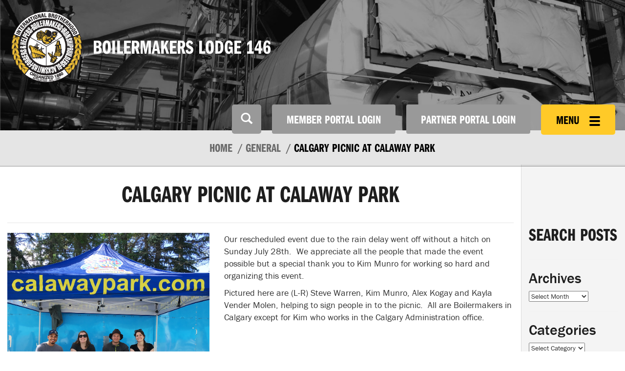

--- FILE ---
content_type: text/html; charset=UTF-8
request_url: https://www.boilermakers.ca/calgary-picnic-at-calaway-park/
body_size: 14118
content:
<!DOCTYPE html>
<html lang="en"><head>
    <meta name='robots' content='max-image-preview:large' />
	<style>img:is([sizes="auto" i], [sizes^="auto," i]) { contain-intrinsic-size: 3000px 1500px }</style>
	<link rel='dns-prefetch' href='//www.googletagmanager.com' />
<link rel="alternate" type="application/rss+xml" title="Boilermakers Lodge 146 &raquo; Calgary Picnic at Calaway Park Comments Feed" href="https://www.boilermakers.ca/calgary-picnic-at-calaway-park/feed/" />
<script type="text/javascript">
/* <![CDATA[ */
window._wpemojiSettings = {"baseUrl":"https:\/\/s.w.org\/images\/core\/emoji\/16.0.1\/72x72\/","ext":".png","svgUrl":"https:\/\/s.w.org\/images\/core\/emoji\/16.0.1\/svg\/","svgExt":".svg","source":{"concatemoji":"https:\/\/www.boilermakers.ca\/wp-includes\/js\/wp-emoji-release.min.js?ver=6.8.3"}};
/*! This file is auto-generated */
!function(s,n){var o,i,e;function c(e){try{var t={supportTests:e,timestamp:(new Date).valueOf()};sessionStorage.setItem(o,JSON.stringify(t))}catch(e){}}function p(e,t,n){e.clearRect(0,0,e.canvas.width,e.canvas.height),e.fillText(t,0,0);var t=new Uint32Array(e.getImageData(0,0,e.canvas.width,e.canvas.height).data),a=(e.clearRect(0,0,e.canvas.width,e.canvas.height),e.fillText(n,0,0),new Uint32Array(e.getImageData(0,0,e.canvas.width,e.canvas.height).data));return t.every(function(e,t){return e===a[t]})}function u(e,t){e.clearRect(0,0,e.canvas.width,e.canvas.height),e.fillText(t,0,0);for(var n=e.getImageData(16,16,1,1),a=0;a<n.data.length;a++)if(0!==n.data[a])return!1;return!0}function f(e,t,n,a){switch(t){case"flag":return n(e,"\ud83c\udff3\ufe0f\u200d\u26a7\ufe0f","\ud83c\udff3\ufe0f\u200b\u26a7\ufe0f")?!1:!n(e,"\ud83c\udde8\ud83c\uddf6","\ud83c\udde8\u200b\ud83c\uddf6")&&!n(e,"\ud83c\udff4\udb40\udc67\udb40\udc62\udb40\udc65\udb40\udc6e\udb40\udc67\udb40\udc7f","\ud83c\udff4\u200b\udb40\udc67\u200b\udb40\udc62\u200b\udb40\udc65\u200b\udb40\udc6e\u200b\udb40\udc67\u200b\udb40\udc7f");case"emoji":return!a(e,"\ud83e\udedf")}return!1}function g(e,t,n,a){var r="undefined"!=typeof WorkerGlobalScope&&self instanceof WorkerGlobalScope?new OffscreenCanvas(300,150):s.createElement("canvas"),o=r.getContext("2d",{willReadFrequently:!0}),i=(o.textBaseline="top",o.font="600 32px Arial",{});return e.forEach(function(e){i[e]=t(o,e,n,a)}),i}function t(e){var t=s.createElement("script");t.src=e,t.defer=!0,s.head.appendChild(t)}"undefined"!=typeof Promise&&(o="wpEmojiSettingsSupports",i=["flag","emoji"],n.supports={everything:!0,everythingExceptFlag:!0},e=new Promise(function(e){s.addEventListener("DOMContentLoaded",e,{once:!0})}),new Promise(function(t){var n=function(){try{var e=JSON.parse(sessionStorage.getItem(o));if("object"==typeof e&&"number"==typeof e.timestamp&&(new Date).valueOf()<e.timestamp+604800&&"object"==typeof e.supportTests)return e.supportTests}catch(e){}return null}();if(!n){if("undefined"!=typeof Worker&&"undefined"!=typeof OffscreenCanvas&&"undefined"!=typeof URL&&URL.createObjectURL&&"undefined"!=typeof Blob)try{var e="postMessage("+g.toString()+"("+[JSON.stringify(i),f.toString(),p.toString(),u.toString()].join(",")+"));",a=new Blob([e],{type:"text/javascript"}),r=new Worker(URL.createObjectURL(a),{name:"wpTestEmojiSupports"});return void(r.onmessage=function(e){c(n=e.data),r.terminate(),t(n)})}catch(e){}c(n=g(i,f,p,u))}t(n)}).then(function(e){for(var t in e)n.supports[t]=e[t],n.supports.everything=n.supports.everything&&n.supports[t],"flag"!==t&&(n.supports.everythingExceptFlag=n.supports.everythingExceptFlag&&n.supports[t]);n.supports.everythingExceptFlag=n.supports.everythingExceptFlag&&!n.supports.flag,n.DOMReady=!1,n.readyCallback=function(){n.DOMReady=!0}}).then(function(){return e}).then(function(){var e;n.supports.everything||(n.readyCallback(),(e=n.source||{}).concatemoji?t(e.concatemoji):e.wpemoji&&e.twemoji&&(t(e.twemoji),t(e.wpemoji)))}))}((window,document),window._wpemojiSettings);
/* ]]> */
</script>
<style id='wp-emoji-styles-inline-css' type='text/css'>

	img.wp-smiley, img.emoji {
		display: inline !important;
		border: none !important;
		box-shadow: none !important;
		height: 1em !important;
		width: 1em !important;
		margin: 0 0.07em !important;
		vertical-align: -0.1em !important;
		background: none !important;
		padding: 0 !important;
	}
</style>
<link rel='stylesheet' id='wp-block-library-css' href='https://www.boilermakers.ca/wp-includes/css/dist/block-library/style.min.css?ver=6.8.3' type='text/css' media='all' />
<style id='classic-theme-styles-inline-css' type='text/css'>
/*! This file is auto-generated */
.wp-block-button__link{color:#fff;background-color:#32373c;border-radius:9999px;box-shadow:none;text-decoration:none;padding:calc(.667em + 2px) calc(1.333em + 2px);font-size:1.125em}.wp-block-file__button{background:#32373c;color:#fff;text-decoration:none}
</style>
<link rel='stylesheet' id='visual-portfolio-block-filter-by-category-css' href='https://www.boilermakers.ca/wp-content/plugins/visual-portfolio/build/gutenberg/blocks/filter-by-category/style.css?ver=1763998676' type='text/css' media='all' />
<link rel='stylesheet' id='visual-portfolio-block-pagination-css' href='https://www.boilermakers.ca/wp-content/plugins/visual-portfolio/build/gutenberg/blocks/pagination/style.css?ver=1763998676' type='text/css' media='all' />
<link rel='stylesheet' id='visual-portfolio-block-sort-css' href='https://www.boilermakers.ca/wp-content/plugins/visual-portfolio/build/gutenberg/blocks/sort/style.css?ver=1763998676' type='text/css' media='all' />
<style id='global-styles-inline-css' type='text/css'>
:root{--wp--preset--aspect-ratio--square: 1;--wp--preset--aspect-ratio--4-3: 4/3;--wp--preset--aspect-ratio--3-4: 3/4;--wp--preset--aspect-ratio--3-2: 3/2;--wp--preset--aspect-ratio--2-3: 2/3;--wp--preset--aspect-ratio--16-9: 16/9;--wp--preset--aspect-ratio--9-16: 9/16;--wp--preset--color--black: #000000;--wp--preset--color--cyan-bluish-gray: #abb8c3;--wp--preset--color--white: #ffffff;--wp--preset--color--pale-pink: #f78da7;--wp--preset--color--vivid-red: #cf2e2e;--wp--preset--color--luminous-vivid-orange: #ff6900;--wp--preset--color--luminous-vivid-amber: #fcb900;--wp--preset--color--light-green-cyan: #7bdcb5;--wp--preset--color--vivid-green-cyan: #00d084;--wp--preset--color--pale-cyan-blue: #8ed1fc;--wp--preset--color--vivid-cyan-blue: #0693e3;--wp--preset--color--vivid-purple: #9b51e0;--wp--preset--gradient--vivid-cyan-blue-to-vivid-purple: linear-gradient(135deg,rgba(6,147,227,1) 0%,rgb(155,81,224) 100%);--wp--preset--gradient--light-green-cyan-to-vivid-green-cyan: linear-gradient(135deg,rgb(122,220,180) 0%,rgb(0,208,130) 100%);--wp--preset--gradient--luminous-vivid-amber-to-luminous-vivid-orange: linear-gradient(135deg,rgba(252,185,0,1) 0%,rgba(255,105,0,1) 100%);--wp--preset--gradient--luminous-vivid-orange-to-vivid-red: linear-gradient(135deg,rgba(255,105,0,1) 0%,rgb(207,46,46) 100%);--wp--preset--gradient--very-light-gray-to-cyan-bluish-gray: linear-gradient(135deg,rgb(238,238,238) 0%,rgb(169,184,195) 100%);--wp--preset--gradient--cool-to-warm-spectrum: linear-gradient(135deg,rgb(74,234,220) 0%,rgb(151,120,209) 20%,rgb(207,42,186) 40%,rgb(238,44,130) 60%,rgb(251,105,98) 80%,rgb(254,248,76) 100%);--wp--preset--gradient--blush-light-purple: linear-gradient(135deg,rgb(255,206,236) 0%,rgb(152,150,240) 100%);--wp--preset--gradient--blush-bordeaux: linear-gradient(135deg,rgb(254,205,165) 0%,rgb(254,45,45) 50%,rgb(107,0,62) 100%);--wp--preset--gradient--luminous-dusk: linear-gradient(135deg,rgb(255,203,112) 0%,rgb(199,81,192) 50%,rgb(65,88,208) 100%);--wp--preset--gradient--pale-ocean: linear-gradient(135deg,rgb(255,245,203) 0%,rgb(182,227,212) 50%,rgb(51,167,181) 100%);--wp--preset--gradient--electric-grass: linear-gradient(135deg,rgb(202,248,128) 0%,rgb(113,206,126) 100%);--wp--preset--gradient--midnight: linear-gradient(135deg,rgb(2,3,129) 0%,rgb(40,116,252) 100%);--wp--preset--font-size--small: 13px;--wp--preset--font-size--medium: 20px;--wp--preset--font-size--large: 36px;--wp--preset--font-size--x-large: 42px;--wp--preset--spacing--20: 0.44rem;--wp--preset--spacing--30: 0.67rem;--wp--preset--spacing--40: 1rem;--wp--preset--spacing--50: 1.5rem;--wp--preset--spacing--60: 2.25rem;--wp--preset--spacing--70: 3.38rem;--wp--preset--spacing--80: 5.06rem;--wp--preset--shadow--natural: 6px 6px 9px rgba(0, 0, 0, 0.2);--wp--preset--shadow--deep: 12px 12px 50px rgba(0, 0, 0, 0.4);--wp--preset--shadow--sharp: 6px 6px 0px rgba(0, 0, 0, 0.2);--wp--preset--shadow--outlined: 6px 6px 0px -3px rgba(255, 255, 255, 1), 6px 6px rgba(0, 0, 0, 1);--wp--preset--shadow--crisp: 6px 6px 0px rgba(0, 0, 0, 1);}:where(.is-layout-flex){gap: 0.5em;}:where(.is-layout-grid){gap: 0.5em;}body .is-layout-flex{display: flex;}.is-layout-flex{flex-wrap: wrap;align-items: center;}.is-layout-flex > :is(*, div){margin: 0;}body .is-layout-grid{display: grid;}.is-layout-grid > :is(*, div){margin: 0;}:where(.wp-block-columns.is-layout-flex){gap: 2em;}:where(.wp-block-columns.is-layout-grid){gap: 2em;}:where(.wp-block-post-template.is-layout-flex){gap: 1.25em;}:where(.wp-block-post-template.is-layout-grid){gap: 1.25em;}.has-black-color{color: var(--wp--preset--color--black) !important;}.has-cyan-bluish-gray-color{color: var(--wp--preset--color--cyan-bluish-gray) !important;}.has-white-color{color: var(--wp--preset--color--white) !important;}.has-pale-pink-color{color: var(--wp--preset--color--pale-pink) !important;}.has-vivid-red-color{color: var(--wp--preset--color--vivid-red) !important;}.has-luminous-vivid-orange-color{color: var(--wp--preset--color--luminous-vivid-orange) !important;}.has-luminous-vivid-amber-color{color: var(--wp--preset--color--luminous-vivid-amber) !important;}.has-light-green-cyan-color{color: var(--wp--preset--color--light-green-cyan) !important;}.has-vivid-green-cyan-color{color: var(--wp--preset--color--vivid-green-cyan) !important;}.has-pale-cyan-blue-color{color: var(--wp--preset--color--pale-cyan-blue) !important;}.has-vivid-cyan-blue-color{color: var(--wp--preset--color--vivid-cyan-blue) !important;}.has-vivid-purple-color{color: var(--wp--preset--color--vivid-purple) !important;}.has-black-background-color{background-color: var(--wp--preset--color--black) !important;}.has-cyan-bluish-gray-background-color{background-color: var(--wp--preset--color--cyan-bluish-gray) !important;}.has-white-background-color{background-color: var(--wp--preset--color--white) !important;}.has-pale-pink-background-color{background-color: var(--wp--preset--color--pale-pink) !important;}.has-vivid-red-background-color{background-color: var(--wp--preset--color--vivid-red) !important;}.has-luminous-vivid-orange-background-color{background-color: var(--wp--preset--color--luminous-vivid-orange) !important;}.has-luminous-vivid-amber-background-color{background-color: var(--wp--preset--color--luminous-vivid-amber) !important;}.has-light-green-cyan-background-color{background-color: var(--wp--preset--color--light-green-cyan) !important;}.has-vivid-green-cyan-background-color{background-color: var(--wp--preset--color--vivid-green-cyan) !important;}.has-pale-cyan-blue-background-color{background-color: var(--wp--preset--color--pale-cyan-blue) !important;}.has-vivid-cyan-blue-background-color{background-color: var(--wp--preset--color--vivid-cyan-blue) !important;}.has-vivid-purple-background-color{background-color: var(--wp--preset--color--vivid-purple) !important;}.has-black-border-color{border-color: var(--wp--preset--color--black) !important;}.has-cyan-bluish-gray-border-color{border-color: var(--wp--preset--color--cyan-bluish-gray) !important;}.has-white-border-color{border-color: var(--wp--preset--color--white) !important;}.has-pale-pink-border-color{border-color: var(--wp--preset--color--pale-pink) !important;}.has-vivid-red-border-color{border-color: var(--wp--preset--color--vivid-red) !important;}.has-luminous-vivid-orange-border-color{border-color: var(--wp--preset--color--luminous-vivid-orange) !important;}.has-luminous-vivid-amber-border-color{border-color: var(--wp--preset--color--luminous-vivid-amber) !important;}.has-light-green-cyan-border-color{border-color: var(--wp--preset--color--light-green-cyan) !important;}.has-vivid-green-cyan-border-color{border-color: var(--wp--preset--color--vivid-green-cyan) !important;}.has-pale-cyan-blue-border-color{border-color: var(--wp--preset--color--pale-cyan-blue) !important;}.has-vivid-cyan-blue-border-color{border-color: var(--wp--preset--color--vivid-cyan-blue) !important;}.has-vivid-purple-border-color{border-color: var(--wp--preset--color--vivid-purple) !important;}.has-vivid-cyan-blue-to-vivid-purple-gradient-background{background: var(--wp--preset--gradient--vivid-cyan-blue-to-vivid-purple) !important;}.has-light-green-cyan-to-vivid-green-cyan-gradient-background{background: var(--wp--preset--gradient--light-green-cyan-to-vivid-green-cyan) !important;}.has-luminous-vivid-amber-to-luminous-vivid-orange-gradient-background{background: var(--wp--preset--gradient--luminous-vivid-amber-to-luminous-vivid-orange) !important;}.has-luminous-vivid-orange-to-vivid-red-gradient-background{background: var(--wp--preset--gradient--luminous-vivid-orange-to-vivid-red) !important;}.has-very-light-gray-to-cyan-bluish-gray-gradient-background{background: var(--wp--preset--gradient--very-light-gray-to-cyan-bluish-gray) !important;}.has-cool-to-warm-spectrum-gradient-background{background: var(--wp--preset--gradient--cool-to-warm-spectrum) !important;}.has-blush-light-purple-gradient-background{background: var(--wp--preset--gradient--blush-light-purple) !important;}.has-blush-bordeaux-gradient-background{background: var(--wp--preset--gradient--blush-bordeaux) !important;}.has-luminous-dusk-gradient-background{background: var(--wp--preset--gradient--luminous-dusk) !important;}.has-pale-ocean-gradient-background{background: var(--wp--preset--gradient--pale-ocean) !important;}.has-electric-grass-gradient-background{background: var(--wp--preset--gradient--electric-grass) !important;}.has-midnight-gradient-background{background: var(--wp--preset--gradient--midnight) !important;}.has-small-font-size{font-size: var(--wp--preset--font-size--small) !important;}.has-medium-font-size{font-size: var(--wp--preset--font-size--medium) !important;}.has-large-font-size{font-size: var(--wp--preset--font-size--large) !important;}.has-x-large-font-size{font-size: var(--wp--preset--font-size--x-large) !important;}
:where(.wp-block-post-template.is-layout-flex){gap: 1.25em;}:where(.wp-block-post-template.is-layout-grid){gap: 1.25em;}
:where(.wp-block-columns.is-layout-flex){gap: 2em;}:where(.wp-block-columns.is-layout-grid){gap: 2em;}
:root :where(.wp-block-pullquote){font-size: 1.5em;line-height: 1.6;}
:where(.wp-block-visual-portfolio-loop.is-layout-flex){gap: 1.25em;}:where(.wp-block-visual-portfolio-loop.is-layout-grid){gap: 1.25em;}
</style>
<link rel='stylesheet' id='blueimp-gallery-css' href='https://www.boilermakers.ca/wp-content/plugins/blueimp-lightbox/css/blueimp-gallery.css?ver=1.0.0' type='text/css' media='all' />
<link rel='stylesheet' id='blueimp-gallery-indicator-css' href='https://www.boilermakers.ca/wp-content/plugins/blueimp-lightbox/css/blueimp-gallery-indicator.css?ver=1.0.0' type='text/css' media='all' />
<link rel='stylesheet' id='blueimp-gallery-video-css' href='https://www.boilermakers.ca/wp-content/plugins/blueimp-lightbox/css/blueimp-gallery-video.css?ver=1.0.0' type='text/css' media='all' />
<link rel='stylesheet' id='contact-form-7-css' href='https://www.boilermakers.ca/wp-content/plugins/contact-form-7/includes/css/styles.css?ver=6.1.4' type='text/css' media='all' />
<link rel='stylesheet' id='forget-about-shortcode-buttons-css' href='https://www.boilermakers.ca/wp-content/plugins/forget-about-shortcode-buttons/public/css/button-styles.css?ver=2.1.3' type='text/css' media='all' />
<script type="text/javascript" src="https://www.boilermakers.ca/wp-includes/js/jquery/jquery.min.js?ver=3.7.1" id="jquery-core-js"></script>
<script type="text/javascript" src="https://www.boilermakers.ca/wp-includes/js/jquery/jquery-migrate.min.js?ver=3.4.1" id="jquery-migrate-js"></script>
<script type="text/javascript" src="https://www.boilermakers.ca/wp-content/plugins/fittext/js/jquery.fittext.js?ver=1.2" id="fittext-js"></script>
<script type="text/javascript" src="https://www.boilermakers.ca/wp-content/plugins/pb-responsive-images/scripts/matchmedia.js?ver=1.4.2" id="matchmedia-js"></script>
<script type="text/javascript" src="https://www.boilermakers.ca/wp-content/plugins/pb-responsive-images/scripts/picturefill.js?ver=1.4.2" id="picturefill-js"></script>

<!-- Google tag (gtag.js) snippet added by Site Kit -->
<!-- Google Analytics snippet added by Site Kit -->
<script type="text/javascript" src="https://www.googletagmanager.com/gtag/js?id=GT-KFLF3NLN" id="google_gtagjs-js" async></script>
<script type="text/javascript" id="google_gtagjs-js-after">
/* <![CDATA[ */
window.dataLayer = window.dataLayer || [];function gtag(){dataLayer.push(arguments);}
gtag("set","linker",{"domains":["www.boilermakers.ca"]});
gtag("js", new Date());
gtag("set", "developer_id.dZTNiMT", true);
gtag("config", "GT-KFLF3NLN");
/* ]]> */
</script>
<link rel="https://api.w.org/" href="https://www.boilermakers.ca/wp-json/" /><link rel="alternate" title="JSON" type="application/json" href="https://www.boilermakers.ca/wp-json/wp/v2/posts/6090" /><link rel="EditURI" type="application/rsd+xml" title="RSD" href="https://www.boilermakers.ca/xmlrpc.php?rsd" />
<meta name="generator" content="WordPress 6.8.3" />
<link rel="canonical" href="https://www.boilermakers.ca/calgary-picnic-at-calaway-park/" />
<link rel='shortlink' href='https://www.boilermakers.ca/?p=6090' />
<link rel="alternate" title="oEmbed (JSON)" type="application/json+oembed" href="https://www.boilermakers.ca/wp-json/oembed/1.0/embed?url=https%3A%2F%2Fwww.boilermakers.ca%2Fcalgary-picnic-at-calaway-park%2F" />
<link rel="alternate" title="oEmbed (XML)" type="text/xml+oembed" href="https://www.boilermakers.ca/wp-json/oembed/1.0/embed?url=https%3A%2F%2Fwww.boilermakers.ca%2Fcalgary-picnic-at-calaway-park%2F&#038;format=xml" />
<script type="text/javascript">
var ajaxurl = 'https://www.boilermakers.ca/wp-admin/admin-ajax.php';
</script>
<meta name="generator" content="Site Kit by Google 1.166.0" /><script type='text/javascript'>
/* <![CDATA[ */
var VPData = {"version":"3.4.1","pro":false,"__":{"couldnt_retrieve_vp":"Couldn't retrieve Visual Portfolio ID.","pswp_close":"Close (Esc)","pswp_share":"Share","pswp_fs":"Toggle fullscreen","pswp_zoom":"Zoom in\/out","pswp_prev":"Previous (arrow left)","pswp_next":"Next (arrow right)","pswp_share_fb":"Share on Facebook","pswp_share_tw":"Tweet","pswp_share_x":"X","pswp_share_pin":"Pin it","pswp_download":"Download","fancybox_close":"Close","fancybox_next":"Next","fancybox_prev":"Previous","fancybox_error":"The requested content cannot be loaded. <br \/> Please try again later.","fancybox_play_start":"Start slideshow","fancybox_play_stop":"Pause slideshow","fancybox_full_screen":"Full screen","fancybox_thumbs":"Thumbnails","fancybox_download":"Download","fancybox_share":"Share","fancybox_zoom":"Zoom"},"settingsPopupGallery":{"enable_on_wordpress_images":false,"vendor":"fancybox","deep_linking":false,"deep_linking_url_to_share_images":false,"show_arrows":true,"show_counter":true,"show_zoom_button":true,"show_fullscreen_button":true,"show_share_button":true,"show_close_button":true,"show_thumbs":true,"show_download_button":false,"show_slideshow":false,"click_to_zoom":true,"restore_focus":true},"screenSizes":[320,576,768,992,1200]};
/* ]]> */
</script>
		<noscript>
			<style type="text/css">
				.vp-portfolio__preloader-wrap{display:none}.vp-portfolio__filter-wrap,.vp-portfolio__items-wrap,.vp-portfolio__pagination-wrap,.vp-portfolio__sort-wrap{opacity:1;visibility:visible}.vp-portfolio__item .vp-portfolio__item-img noscript+img,.vp-portfolio__thumbnails-wrap{display:none}
			</style>
		</noscript>
				<style type="text/css">
			/* If html does not have either class, do not show lazy loaded images. */
			html:not(.vp-lazyload-enabled):not(.js) .vp-lazyload {
				display: none;
			}
		</style>
		<script>
			document.documentElement.classList.add(
				'vp-lazyload-enabled'
			);
		</script>
		<link rel="icon" href="https://www.boilermakers.ca/wp-content/uploads/2018/10/2014bg-logo-2C-lg-150x150.png" sizes="32x32" />
<link rel="icon" href="https://www.boilermakers.ca/wp-content/uploads/2018/10/2014bg-logo-2C-lg-e1540484653317.png" sizes="192x192" />
<link rel="apple-touch-icon" href="https://www.boilermakers.ca/wp-content/uploads/2018/10/2014bg-logo-2C-lg-e1540484653317.png" />
<meta name="msapplication-TileImage" content="https://www.boilermakers.ca/wp-content/uploads/2018/10/2014bg-logo-2C-lg-e1540484653317.png" />
    
    <title>Calgary Picnic at Calaway Park | Boilermakers Lodge 146</title>
    <meta http-equiv="Content-Type" content="text/html; charset=UTF-8" />
    <meta name="viewport" content="width=device-width, initial-scale=1"> 
    <link rel="pingback" href="https://www.boilermakers.ca/xmlrpc.php" />
    <link rel="icon" type="image/x-icon" href="https://www.boilermakers.ca/wp-content/uploads/2015/02/boilermakers-logo-mobile.png" />
    
    <!-- include FontAwesome icons to replace IcoMoon (which is complicated to update with new icons) -->
    <script src="https://use.fontawesome.com/48991275c7.js"></script>
    
    <!-- Latest compiled and minified CSS -->
    <link rel="stylesheet" href="//netdna.bootstrapcdn.com/bootstrap/3.2.0/css/bootstrap.min.css">
    <link rel="stylesheet" type="text/css" href="https://www.boilermakers.ca/wp-content/themes/BubbleUP-Bootstrap/style.css" />
    <link rel="stylesheet" href="https://www.boilermakers.ca/wp-content/themes/BubbleUP-Bootstrap/css/main.css?v=1.0.4">
    <link rel="stylesheet" href="https://www.boilermakers.ca/wp-content/themes/BubbleUP-Bootstrap/outdatedbrowser/outdatedbrowser.min.css">
        <!-- Latest compiled and minified CSS -->
    <link rel="stylesheet" href="//cdnjs.cloudflare.com/ajax/libs/jasny-bootstrap/3.1.3/css/jasny-bootstrap.min.css">
    
    <!--oudated browser-->
    <script type="text/javascript" src="https://www.boilermakers.ca/wp-content/themes/BubbleUP-Bootstrap/outdatedbrowser/outdatedbrowser.min.js"></script>
    <script src="//cdnjs.cloudflare.com/ajax/libs/jasny-bootstrap/3.1.3/js/jasny-bootstrap.min.js"></script>
    
    <script src="//use.typekit.net/vei1lga.js"></script>
    <script>try{Typekit.load();}catch(e){}</script>
    <script src="https://maps.googleapis.com/maps/api/js?v=3.exp&sensor=false"></script>
    <script type="text/javascript">
    (function(e){function t(t){var i=t.find(".marker");var s={zoom:12,center:new google.maps.LatLng(0,0),mapTypeId:google.maps.MapTypeId.ROADMAP,scrollwheel:false};var o=new google.maps.Map(t[0],s);o.markers=[];i.each(function(){n(e(this),o)});r(o)}function n(e,t){var n=new google.maps.LatLng(e.attr("data-lat"),e.attr("data-lng"));var r=new google.maps.Marker({position:n,map:t});t.markers.push(r);if(e.html()){var i=new google.maps.InfoWindow({content:e.html()});google.maps.event.addListener(r,"click",function(){i.open(t,r)})}}function r(t){var n=new google.maps.LatLngBounds;e.each(t.markers,function(e,t){var r=new google.maps.LatLng(t.position.lat(),t.position.lng());n.extend(r)});if(t.markers.length==1){t.setCenter(n.getCenter());t.setZoom(16)}else{t.fitBounds(n)}}e(document).ready(function(){e(".acf-map").each(function(){t(e(this))})})})(jQuery)
    </script>



    
    <style>
        .header-logo{height:150px;}
        #header-logo-wrap, #header-nav{height:150px !important;}
    </style>


</head>

<body class="wp-singular post-template-default single single-post postid-6090 single-format-standard wp-theme-BubbleUP-Bootstrap"> 

<div id="outdated"></div>


   
<nav id="myNavmenu" class="navmenu navmenu-fixed-right offcanvas" role="navigation">
    <div id="offcanvas-logo">
        <a href="https://www.boilermakers.ca"><img src="https://www.boilermakers.ca/wp-content/uploads/2015/02/boilermakers-logo-desktop-150x150.png" title="Boilermakers Lodge 146" class="header-logo hidden-xs" alt="Boilermakers Lodge 146"></a> 
        <div id="menu-headline">
            <h2>Boilermakers Lodge 146</h2>
        </div>
    </div>
    <ul id="menu-menu-1" class="nav"><li id="menu-item-12" class="menu-item menu-item-type-post_type menu-item-object-page menu-item-home menu-item-12"><a title="Home" href="https://www.boilermakers.ca/">Home</a></li>
<li id="menu-item-319" class="menu-item menu-item-type-post_type menu-item-object-page menu-item-has-children menu-item-319 dropdown"><a title="About Us" href="#" data-toggle="dropdown" class="dropdown-toggle">About Us <span class="caret"></span></a>
<ul role="menu" class=" dropdown-menu">
	<li id="menu-item-401" class="menu-item menu-item-type-post_type menu-item-object-page menu-item-401"><a title="About" href="https://www.boilermakers.ca/about/">About</a></li>
	<li id="menu-item-400" class="menu-item menu-item-type-post_type menu-item-object-page menu-item-400"><a title="Join 146" href="https://www.boilermakers.ca/about/join146/">Join 146</a></li>
	<li id="menu-item-397" class="menu-item menu-item-type-post_type menu-item-object-page menu-item-397"><a title="History of Lodge 146" href="https://www.boilermakers.ca/about/history-of-lodge-146/">History of Lodge 146</a></li>
	<li id="menu-item-1506" class="menu-item menu-item-type-post_type menu-item-object-page menu-item-1506"><a title="Office Administration" href="https://www.boilermakers.ca/about/office-administration/">Office Administration</a></li>
	<li id="menu-item-396" class="menu-item menu-item-type-post_type menu-item-object-page menu-item-396"><a title="Executive Board" href="https://www.boilermakers.ca/about/committees/">Executive Board</a></li>
	<li id="menu-item-3603" class="menu-item menu-item-type-custom menu-item-object-custom menu-item-3603"><a title="Alberta Federation of Labour" target="_blank" href="http://www.afl.org/">Alberta Federation of Labour</a></li>
	<li id="menu-item-399" class="menu-item menu-item-type-post_type menu-item-object-page menu-item-399"><a title="Social Responsibility" href="https://www.boilermakers.ca/about/social-responsibility/">Social Responsibility</a></li>
</ul>
</li>
<li id="menu-item-379" class="menu-item menu-item-type-post_type menu-item-object-page menu-item-has-children menu-item-379 dropdown"><a title="Dispatch" href="#" data-toggle="dropdown" class="dropdown-toggle">Dispatch <span class="caret"></span></a>
<ul role="menu" class=" dropdown-menu">
	<li id="menu-item-822" class="menu-item menu-item-type-custom menu-item-object-custom menu-item-822"><a title="Job Callout" target="_blank" href="https://memberportal.boilermakers.ca/jobs">Job Callout</a></li>
	<li id="menu-item-431" class="menu-item menu-item-type-post_type menu-item-object-page menu-item-431"><a title="Dispatch Process" href="https://www.boilermakers.ca/dispatch/dispatch-process/">Dispatch Process</a></li>
	<li id="menu-item-10841" class="menu-item menu-item-type-post_type menu-item-object-page menu-item-10841"><a title="Alberta Job Ready Dispatch" href="https://www.boilermakers.ca/dispatch/alberta-job-ready-dispatch/">Alberta Job Ready Dispatch</a></li>
	<li id="menu-item-436" class="menu-item menu-item-type-post_type menu-item-object-page menu-item-436"><a title="Rumour list" href="https://www.boilermakers.ca/dispatch/rumour-list/">Rumour list</a></li>
	<li id="menu-item-818" class="menu-item menu-item-type-custom menu-item-object-custom menu-item-818"><a title="Dispatch Procedures" target="_blank" href="/wp-content/uploads/2015/03/Dispatch-Procedures-14.1.pdf">Dispatch Procedures</a></li>
	<li id="menu-item-2432" class="menu-item menu-item-type-post_type menu-item-object-page menu-item-2432"><a title="Travel Cards" href="https://www.boilermakers.ca/dispatch/travel-cards/">Travel Cards</a></li>
	<li id="menu-item-427" class="menu-item menu-item-type-post_type menu-item-object-page menu-item-427"><a title="Area Reps" href="https://www.boilermakers.ca/dispatch/area-reps/">Area Reps</a></li>
	<li id="menu-item-2669" class="menu-item menu-item-type-post_type menu-item-object-page menu-item-2669"><a title="Dispatch Resources" href="https://www.boilermakers.ca/dispatch/dispatch-resources-2/">Dispatch Resources</a></li>
	<li id="menu-item-434" class="menu-item menu-item-type-post_type menu-item-object-page menu-item-434"><a title="Pre-Mobilization Tips" href="https://www.boilermakers.ca/dispatch/pre-mobilization-tips/">Pre-Mobilization Tips</a></li>
	<li id="menu-item-3077" class="menu-item menu-item-type-post_type menu-item-object-page menu-item-3077"><a title="RSAP" href="https://www.boilermakers.ca/dispatch/rsap/">RSAP</a></li>
	<li id="menu-item-438" class="menu-item menu-item-type-post_type menu-item-object-page menu-item-438"><a title="Travel Assistance Protocol" href="https://www.boilermakers.ca/dispatch/travel-assistance-protocol/">Travel Assistance Protocol</a></li>
	<li id="menu-item-11975" class="menu-item menu-item-type-custom menu-item-object-custom menu-item-11975"><a title="Travel Allowance and Subsistence Rates" href="https://boilermakers.ca/wp-content/uploads/2025/06/2024-04-16-AB-Maintenance-Vehicle-and-Travel-Allowances.pdf">Travel Allowance and Subsistence Rates</a></li>
</ul>
</li>
<li id="menu-item-6273" class="menu-item menu-item-type-post_type menu-item-object-page menu-item-6273"><a title="Job Steward Tool Kit" href="https://www.boilermakers.ca/job-steward-tool-kit/">Job Steward Tool Kit</a></li>
<li id="menu-item-1345" class="menu-item menu-item-type-post_type menu-item-object-page menu-item-1345"><a title="Forms" href="https://www.boilermakers.ca/forms/">Forms</a></li>
<li id="menu-item-378" class="menu-item menu-item-type-post_type menu-item-object-page menu-item-has-children menu-item-378 dropdown"><a title="Member Resources" href="#" data-toggle="dropdown" class="dropdown-toggle">Member Resources <span class="caret"></span></a>
<ul role="menu" class=" dropdown-menu">
	<li id="menu-item-2541" class="menu-item menu-item-type-custom menu-item-object-custom menu-item-2541"><a title="How to Bid for Work Online" href="https://boilermakers.ca/wp-content/uploads/2016/03/Online-bidding-for-members.pdf">How to Bid for Work Online</a></li>
	<li id="menu-item-7534" class="menu-item menu-item-type-post_type menu-item-object-page menu-item-7534"><a title="Online Payment Options Update" href="https://www.boilermakers.ca/members/onlinepaymentoptionsupdate/">Online Payment Options Update</a></li>
	<li id="menu-item-854" class="menu-item menu-item-type-custom menu-item-object-custom menu-item-854"><a title="Bylaws" target="_blank" href="https://boilermakers.ca/wp-content/uploads/2015/06/By-Laws-14.pdf">Bylaws</a></li>
	<li id="menu-item-855" class="menu-item menu-item-type-custom menu-item-object-custom menu-item-855"><a title="Work Rules" target="_blank" href="/wp-content/uploads/2015/03/Work-Rules-14.1-w-addendum.pdf">Work Rules</a></li>
	<li id="menu-item-857" class="menu-item menu-item-type-custom menu-item-object-custom menu-item-857"><a title="Constitution" target="_blank" href="https://boilermakers.org/sites/default/files/leadership/2021-IBB-Constitution-031523.pdf">Constitution</a></li>
	<li id="menu-item-470" class="menu-item menu-item-type-post_type menu-item-object-page menu-item-470"><a title="Benefits and Pension" href="https://www.boilermakers.ca/members/health-and-welfare/">Benefits and Pension</a></li>
	<li id="menu-item-1348" class="menu-item menu-item-type-post_type menu-item-object-page menu-item-1348"><a title="Field Collective Agreements" href="https://www.boilermakers.ca/members/collective-agreements/">Field Collective Agreements</a></li>
	<li id="menu-item-5565" class="menu-item menu-item-type-post_type menu-item-object-page menu-item-5565"><a title="Shop Collective Agreements" href="https://www.boilermakers.ca/members/shop-collective-agreements/">Shop Collective Agreements</a></li>
	<li id="menu-item-1833" class="menu-item menu-item-type-post_type menu-item-object-page menu-item-1833"><a title="Dues &#038; Death Assessments" href="https://www.boilermakers.ca/members/dues-death-assessments/">Dues &#038; Death Assessments</a></li>
	<li id="menu-item-398" class="menu-item menu-item-type-post_type menu-item-object-page menu-item-398"><a title="Membership Services" href="https://www.boilermakers.ca/pp-and-ad/pride-and-progress-program/">Membership Services</a></li>
	<li id="menu-item-3168" class="menu-item menu-item-type-post_type menu-item-object-page menu-item-3168"><a title="Alcohol &#038; Drug" href="https://www.boilermakers.ca/ad/">Alcohol &#038; Drug</a></li>
	<li id="menu-item-3951" class="menu-item menu-item-type-post_type menu-item-object-page menu-item-3951"><a title="The Boilermaker Code" href="https://www.boilermakers.ca/members/the-boilermaker-code/">The Boilermaker Code</a></li>
	<li id="menu-item-471" class="menu-item menu-item-type-post_type menu-item-object-page menu-item-471"><a title="In Memory of" href="https://www.boilermakers.ca/members/in-memory-of-2/">In Memory of</a></li>
	<li id="menu-item-5017" class="menu-item menu-item-type-post_type menu-item-object-page menu-item-5017"><a title="Committees" href="https://www.boilermakers.ca/about/committees-2/">Committees</a></li>
	<li id="menu-item-12731" class="menu-item menu-item-type-post_type menu-item-object-page menu-item-12731"><a title="Women’s Committee" href="https://www.boilermakers.ca/about/committees-2/womens-committee/">Women’s Committee</a></li>
</ul>
</li>
<li id="menu-item-1271" class="menu-item menu-item-type-post_type menu-item-object-page menu-item-has-children menu-item-1271 dropdown"><a title="Weld Centre" href="#" data-toggle="dropdown" class="dropdown-toggle">Weld Centre <span class="caret"></span></a>
<ul role="menu" class=" dropdown-menu">
	<li id="menu-item-1274" class="menu-item menu-item-type-post_type menu-item-object-page menu-item-1274"><a title="Facility Hours" href="https://www.boilermakers.ca/education/facility-hours/">Facility Hours</a></li>
	<li id="menu-item-1273" class="menu-item menu-item-type-post_type menu-item-object-page menu-item-1273"><a title="Welder Test Information" href="https://www.boilermakers.ca/welder/welder-test-information/">Welder Test Information</a></li>
	<li id="menu-item-12950" class="menu-item menu-item-type-custom menu-item-object-custom menu-item-12950"><a title="Welder Test Pricing" href="http://boilermakers.ca/wp-content/uploads/2025/05/Weld-center-pricing-May-2025.pdf">Welder Test Pricing</a></li>
	<li id="menu-item-1272" class="menu-item menu-item-type-post_type menu-item-object-page menu-item-1272"><a title="Out of Province Welder" href="https://www.boilermakers.ca/welder/out-of-province-welder/">Out of Province Welder</a></li>
	<li id="menu-item-1275" class="menu-item menu-item-type-post_type menu-item-object-page menu-item-1275"><a title="Alberta Pressure Ticket" href="https://www.boilermakers.ca/welder/alberta-pressure-ticket/">Alberta Pressure Ticket</a></li>
	<li id="menu-item-1599" class="menu-item menu-item-type-post_type menu-item-object-page menu-item-1599"><a title="How to Read Welding Tickets" href="https://www.boilermakers.ca/welder/how-to-read-welding-tickets/">How to Read Welding Tickets</a></li>
	<li id="menu-item-541" class="menu-item menu-item-type-post_type menu-item-object-page menu-item-541"><a title="Continued Education" href="https://www.boilermakers.ca/education/continued-education/">Continued Education</a></li>
</ul>
</li>
<li id="menu-item-375" class="menu-item menu-item-type-post_type menu-item-object-page menu-item-has-children menu-item-375 dropdown"><a title="Apprenticeship" href="#" data-toggle="dropdown" class="dropdown-toggle">Apprenticeship <span class="caret"></span></a>
<ul role="menu" class=" dropdown-menu">
	<li id="menu-item-1321" class="menu-item menu-item-type-post_type menu-item-object-page menu-item-1321"><a title="Our Apprenticeship Program" href="https://www.boilermakers.ca/apprenticeship/choosing-a-trade/">Our Apprenticeship Program</a></li>
	<li id="menu-item-1297" class="menu-item menu-item-type-custom menu-item-object-custom menu-item-1297"><a title="Apprentice Announcements" href="/category/apprenticeship/">Apprentice Announcements</a></li>
	<li id="menu-item-521" class="menu-item menu-item-type-post_type menu-item-object-page menu-item-521"><a title="Start an Apprenticeship" href="https://www.boilermakers.ca/apprenticeship/start-an-apprenticeship/">Start an Apprenticeship</a></li>
	<li id="menu-item-731" class="menu-item menu-item-type-post_type menu-item-object-page menu-item-731"><a title="WorkSmart" href="https://www.boilermakers.ca/apprenticeship/worksmart/">WorkSmart</a></li>
	<li id="menu-item-1045" class="menu-item menu-item-type-custom menu-item-object-custom menu-item-1045"><a title="AIT" target="_blank" href="http://tradesecrets.alberta.ca/technical-training-centre/technical-training-class-schedules/">AIT</a></li>
	<li id="menu-item-2109" class="menu-item menu-item-type-post_type menu-item-object-page menu-item-2109"><a title="Support" href="https://www.boilermakers.ca/apprenticeship/support/">Support</a></li>
	<li id="menu-item-4649" class="menu-item menu-item-type-post_type menu-item-object-page menu-item-4649"><a title="Funding" href="https://www.boilermakers.ca/apprenticeship/apprentice-funding-options/">Funding</a></li>
</ul>
</li>
<li id="menu-item-2942" class="menu-item menu-item-type-custom menu-item-object-custom menu-item-2942"><a title="Calendar" href="/events/category/courses/">Calendar</a></li>
<li id="menu-item-348" class="menu-item menu-item-type-post_type menu-item-object-page menu-item-348"><a title="Contact Us" href="https://www.boilermakers.ca/contact/">Contact Us</a></li>
</ul>    <ul class="nav search-nav visible-xs">
        <li>
            <form action="/" method="get">
                    <fieldset>
                            <input type="text" name="s" id="search" value="" />
                            <input type="image" alt="Search" src="https://www.boilermakers.ca/wp-content/themes/BubbleUP-Bootstrap/images/search_icon.png" />
                    </fieldset>
            </form>
        </li>
    </ul>


</nav>


<div class="visible-xs clearfix" id="mobile-header" style="background-image:url('https://www.boilermakers.ca/wp-content/uploads/2015/02/boilermakers-slide-1-768x413.jpg');">
    
    <div class="container">
        <div class="row">
            <div class="col-xs-12">
                <div id="mobile-logo-wrap">
                <a href="https://www.boilermakers.ca"><img src="https://www.boilermakers.ca/wp-content/uploads/2015/02/boilermakers-logo-mobile.png" title="Boilermakers Lodge 146" class="visible-xs" alt="Boilermakers Lodge 146"></a> 
                </div>

                <div id="mobile-nav">
                    <ul class="nav nav-pills">
                      <li role="mobile-nav">
                     <!---   <a href="https://boilermakers.ca/onlinebidding.php" class="button grey" target="_blank">
                        Member Login
                        </a> -->
					<a href="https://memberportal.boilermakers.ca/" class="button grey" target="_blank">
                        Member Portal Login
                    </a>  
                      </li>
				<li role="header-nav">
			<a href="https://partnerportal.boilermakers.ca/" class="button grey" target="_blank">
            	Partner Portal Login    
            </a>  
			</li>
                      <li role="mobile-nav">
                        <button type="button" id="mobile-toggle" class="button navbar-toggle" data-toggle="offcanvas" data-target="#myNavmenu" data-canvas="body">
                            <div class="icon-bar-wrap">
                            <span class="icon-bar"></span>
                            <span class="icon-bar"></span>
                            <span class="icon-bar"></span>
                            </div>  
                        </button>
                      </li>
                    </ul>
                </div>
            </div>
        </div>
    </div>
    
    <div class="container">
        <div class="row">
            <div class="col-xs-12">
                <div id="mobile-headline">
                    Boilermakers Lodge 146                </div>
            </div>
            </div>
        </div>
    </div>

</div>

    

<header class="navbar navbar-fixed-top hidden-xs cbp-af-header">


    <div id="header-logo-wrap" class="element">
        <a href="https://www.boilermakers.ca"><img src="https://www.boilermakers.ca/wp-content/uploads/2015/02/boilermakers-logo-desktop-150x150.png" title="Boilermakers Lodge 146" class="header-logo hidden-xs" alt="Boilermakers Lodge 146"></a> 
        <div id="site-title" class="hidden-sm">
            Boilermakers Lodge 146        </div>
    </div>

    <div id="header-nav">
        <ul class="nav nav-pills">
          <li role="header-nav" class="active">
                <div class=" navbar-form navbar-left">
                    <div class="button grey">
                    <form class="searchbox" method="get" id="searchform" action="https://www.boilermakers.ca/">
                    <input type="search" class="searchbox-input" size="18" onKeyUp="buttonUp();" placeholder="" name="s" id="s" required />
                    <input type="submit" class="searchbox-submit" value="GO">
                    <span class="searchbox-icon searchbox-icon-wrap"><span class="glyphicon glyphicon-search"></span></span>
                    <span class="searchbox-close searchbox-icon-wrap"><span class="glyphicon glyphicon-remove"></span></span>
                    </form>
                    </div>
                </div>
            </li>
          <li role="header-nav">
          <!---  <a href="https://boilermakers.ca/onlinebidding.php" class="button grey" target="_blank">
            Members Login
            </a>  -->
			  <a href="https://memberportal.boilermakers.ca/" class="button grey" target="_blank">
                        Member Portal Login
              </a> 
          </li>
			<li role="header-nav">  
				<a href="http://partnerportal.boilermakers.ca/" class="button grey" target="_blank">
            	Partner Portal Login    
            	</a>  
			</li>
          <li role="header-nav">
            <button type="button" id="header-toggle" class="button navbar-toggle" data-toggle="offcanvas" data-target="#myNavmenu" data-canvas="body">
                Menu  
                <div class="icon-bar-wrap">
                <span class="icon-bar"></span>
                <span class="icon-bar"></span>
                <span class="icon-bar"></span>
                </div>  
            </button>
          </li>
        </ul>
    </div>


</header>




    <div class="featured-banner hidden-xs">
        <img src="https://www.boilermakers.ca/wp-content/uploads/2015/02/boilermakers-slide-1-1920x400.jpg" alt="" title="" >
    </div> <!--end static image-->
    <div id="breadcrumbs-wrap">
        <ul id="breadcrumbs"><li><span><a href="https://www.boilermakers.ca">Home</a></span></li><li><span>&nbsp;<a href="https://www.boilermakers.ca/category/general/" rel="category tag">General</a><li class="current" title="Calgary Picnic at Calaway Park"><span> Calgary Picnic at Calaway Park</span></li></span></li>    </div>
             
    
  

<div class="container-fluid" id="product-section">


        <div class="row">

            <div class="col-lg-10 col-sm-9 image-title-row sidebar-page" id="content">

                <div id="page-title">
                        <div class="row">
                            <div class="col-xs-12">
                                <h1>Calgary Picnic at Calaway Park</h1>
                            </div>
                        </div>
                </div>

                <div class="row row-flex">

                    <div class="col-md-5">
                        <img width="1000" height="941" src="[data-uri]" data-lazy-type="image" data-lazy-src="https://www.boilermakers.ca/wp-content/uploads/2019/07/Calaway-Picnic.jpg" class="lazy lazy-hidden img-responsive wp-post-image" alt="" decoding="async" fetchpriority="high" data-lazy-srcset="https://www.boilermakers.ca/wp-content/uploads/2019/07/Calaway-Picnic.jpg 1000w, https://www.boilermakers.ca/wp-content/uploads/2019/07/Calaway-Picnic-300x282.jpg 300w, https://www.boilermakers.ca/wp-content/uploads/2019/07/Calaway-Picnic-768x723.jpg 768w" data-lazy-sizes="(max-width: 1000px) 100vw, 1000px" /><noscript><img width="1000" height="941" src="https://www.boilermakers.ca/wp-content/uploads/2019/07/Calaway-Picnic.jpg" class="img-responsive wp-post-image" alt="" decoding="async" fetchpriority="high" srcset="https://www.boilermakers.ca/wp-content/uploads/2019/07/Calaway-Picnic.jpg 1000w, https://www.boilermakers.ca/wp-content/uploads/2019/07/Calaway-Picnic-300x282.jpg 300w, https://www.boilermakers.ca/wp-content/uploads/2019/07/Calaway-Picnic-768x723.jpg 768w" sizes="(max-width: 1000px) 100vw, 1000px" /></noscript>                        <hr>
                        <div class="col-xs-12 post-media">
                            <ul class="list-group">
                                <li class="list-group-item post-list">
                                 <span class="glyphicon glyphicon-calendar"></span> 
                                 <strong>Posted on</strong> July 29, 2019                                </li>
                                                                <li class="list-group-item post-list">
                                 <span class="glyphicon glyphicon-folder-open"></span> 
                                    &nbsp;<ul class="post-categories">
	<li><a href="https://www.boilermakers.ca/category/general/" rel="category tag">General</a></li></ul>                             </li>
                           </ul>
                        </div>
                    </div><!--project-slideshow-wrap-->

                        <div class="col-md-7">
                        <p>Our rescheduled event due to the rain delay went off without a hitch on Sunday July 28th.  We appreciate all the people that made the event possible but a special thank you to Kim Munro for working so hard and organizing this event.</p>
<p>Pictured here are (L-R) Steve Warren, Kim Munro, Alex Kogay and Kayla Vender Molen, helping to sign people in to the picnic.  All are Boilermakers in Calgary except for Kim who works in the Calgary Administration office.</p>
                        </div>

                    </div><!--col-md-6-->

                    
                            </div>
                            
                                <div class="col-lg-2 col-md-3 cat-sidebar sidebar-page" id="sidebar">
                                           

    	<aside id="text-2" class="widget widget_text">			<div class="textwidget"><h2>Search Posts</h2></div>
		</aside><aside id="archives-2" class="widget widget_archive"><h3>Archives</h3>		<label class="screen-reader-text" for="archives-dropdown-2">Archives</label>
		<select id="archives-dropdown-2" name="archive-dropdown">
			
			<option value="">Select Month</option>
				<option value='https://www.boilermakers.ca/2026/01/'> January 2026 </option>
	<option value='https://www.boilermakers.ca/2025/12/'> December 2025 </option>
	<option value='https://www.boilermakers.ca/2025/11/'> November 2025 </option>
	<option value='https://www.boilermakers.ca/2025/10/'> October 2025 </option>
	<option value='https://www.boilermakers.ca/2025/09/'> September 2025 </option>
	<option value='https://www.boilermakers.ca/2025/08/'> August 2025 </option>
	<option value='https://www.boilermakers.ca/2025/07/'> July 2025 </option>
	<option value='https://www.boilermakers.ca/2025/06/'> June 2025 </option>
	<option value='https://www.boilermakers.ca/2025/05/'> May 2025 </option>
	<option value='https://www.boilermakers.ca/2025/04/'> April 2025 </option>
	<option value='https://www.boilermakers.ca/2025/03/'> March 2025 </option>
	<option value='https://www.boilermakers.ca/2025/02/'> February 2025 </option>
	<option value='https://www.boilermakers.ca/2025/01/'> January 2025 </option>
	<option value='https://www.boilermakers.ca/2024/12/'> December 2024 </option>
	<option value='https://www.boilermakers.ca/2024/11/'> November 2024 </option>
	<option value='https://www.boilermakers.ca/2024/10/'> October 2024 </option>
	<option value='https://www.boilermakers.ca/2024/09/'> September 2024 </option>
	<option value='https://www.boilermakers.ca/2024/08/'> August 2024 </option>
	<option value='https://www.boilermakers.ca/2024/07/'> July 2024 </option>
	<option value='https://www.boilermakers.ca/2024/06/'> June 2024 </option>
	<option value='https://www.boilermakers.ca/2024/05/'> May 2024 </option>
	<option value='https://www.boilermakers.ca/2024/04/'> April 2024 </option>
	<option value='https://www.boilermakers.ca/2024/03/'> March 2024 </option>
	<option value='https://www.boilermakers.ca/2024/02/'> February 2024 </option>
	<option value='https://www.boilermakers.ca/2024/01/'> January 2024 </option>
	<option value='https://www.boilermakers.ca/2023/12/'> December 2023 </option>
	<option value='https://www.boilermakers.ca/2023/11/'> November 2023 </option>
	<option value='https://www.boilermakers.ca/2023/10/'> October 2023 </option>
	<option value='https://www.boilermakers.ca/2023/09/'> September 2023 </option>
	<option value='https://www.boilermakers.ca/2023/08/'> August 2023 </option>
	<option value='https://www.boilermakers.ca/2023/06/'> June 2023 </option>
	<option value='https://www.boilermakers.ca/2023/05/'> May 2023 </option>
	<option value='https://www.boilermakers.ca/2023/04/'> April 2023 </option>
	<option value='https://www.boilermakers.ca/2023/03/'> March 2023 </option>
	<option value='https://www.boilermakers.ca/2023/02/'> February 2023 </option>
	<option value='https://www.boilermakers.ca/2023/01/'> January 2023 </option>
	<option value='https://www.boilermakers.ca/2022/12/'> December 2022 </option>
	<option value='https://www.boilermakers.ca/2022/11/'> November 2022 </option>
	<option value='https://www.boilermakers.ca/2022/10/'> October 2022 </option>
	<option value='https://www.boilermakers.ca/2022/09/'> September 2022 </option>
	<option value='https://www.boilermakers.ca/2022/08/'> August 2022 </option>
	<option value='https://www.boilermakers.ca/2022/07/'> July 2022 </option>
	<option value='https://www.boilermakers.ca/2022/06/'> June 2022 </option>
	<option value='https://www.boilermakers.ca/2022/05/'> May 2022 </option>
	<option value='https://www.boilermakers.ca/2022/04/'> April 2022 </option>
	<option value='https://www.boilermakers.ca/2022/03/'> March 2022 </option>
	<option value='https://www.boilermakers.ca/2022/02/'> February 2022 </option>
	<option value='https://www.boilermakers.ca/2022/01/'> January 2022 </option>
	<option value='https://www.boilermakers.ca/2021/12/'> December 2021 </option>
	<option value='https://www.boilermakers.ca/2021/11/'> November 2021 </option>
	<option value='https://www.boilermakers.ca/2021/10/'> October 2021 </option>
	<option value='https://www.boilermakers.ca/2021/09/'> September 2021 </option>
	<option value='https://www.boilermakers.ca/2021/08/'> August 2021 </option>
	<option value='https://www.boilermakers.ca/2021/07/'> July 2021 </option>
	<option value='https://www.boilermakers.ca/2021/06/'> June 2021 </option>
	<option value='https://www.boilermakers.ca/2021/05/'> May 2021 </option>
	<option value='https://www.boilermakers.ca/2021/04/'> April 2021 </option>
	<option value='https://www.boilermakers.ca/2021/03/'> March 2021 </option>
	<option value='https://www.boilermakers.ca/2021/02/'> February 2021 </option>
	<option value='https://www.boilermakers.ca/2021/01/'> January 2021 </option>
	<option value='https://www.boilermakers.ca/2020/12/'> December 2020 </option>
	<option value='https://www.boilermakers.ca/2020/11/'> November 2020 </option>
	<option value='https://www.boilermakers.ca/2020/10/'> October 2020 </option>
	<option value='https://www.boilermakers.ca/2020/09/'> September 2020 </option>
	<option value='https://www.boilermakers.ca/2020/08/'> August 2020 </option>
	<option value='https://www.boilermakers.ca/2020/07/'> July 2020 </option>
	<option value='https://www.boilermakers.ca/2020/06/'> June 2020 </option>
	<option value='https://www.boilermakers.ca/2020/05/'> May 2020 </option>
	<option value='https://www.boilermakers.ca/2020/04/'> April 2020 </option>
	<option value='https://www.boilermakers.ca/2020/03/'> March 2020 </option>
	<option value='https://www.boilermakers.ca/2020/02/'> February 2020 </option>
	<option value='https://www.boilermakers.ca/2020/01/'> January 2020 </option>
	<option value='https://www.boilermakers.ca/2019/12/'> December 2019 </option>
	<option value='https://www.boilermakers.ca/2019/11/'> November 2019 </option>
	<option value='https://www.boilermakers.ca/2019/10/'> October 2019 </option>
	<option value='https://www.boilermakers.ca/2019/09/'> September 2019 </option>
	<option value='https://www.boilermakers.ca/2019/08/'> August 2019 </option>
	<option value='https://www.boilermakers.ca/2019/07/'> July 2019 </option>
	<option value='https://www.boilermakers.ca/2019/06/'> June 2019 </option>
	<option value='https://www.boilermakers.ca/2019/05/'> May 2019 </option>
	<option value='https://www.boilermakers.ca/2019/04/'> April 2019 </option>
	<option value='https://www.boilermakers.ca/2019/03/'> March 2019 </option>
	<option value='https://www.boilermakers.ca/2019/02/'> February 2019 </option>
	<option value='https://www.boilermakers.ca/2019/01/'> January 2019 </option>
	<option value='https://www.boilermakers.ca/2018/12/'> December 2018 </option>
	<option value='https://www.boilermakers.ca/2018/11/'> November 2018 </option>
	<option value='https://www.boilermakers.ca/2018/10/'> October 2018 </option>
	<option value='https://www.boilermakers.ca/2018/09/'> September 2018 </option>
	<option value='https://www.boilermakers.ca/2018/08/'> August 2018 </option>
	<option value='https://www.boilermakers.ca/2018/07/'> July 2018 </option>
	<option value='https://www.boilermakers.ca/2018/06/'> June 2018 </option>
	<option value='https://www.boilermakers.ca/2018/05/'> May 2018 </option>
	<option value='https://www.boilermakers.ca/2018/04/'> April 2018 </option>
	<option value='https://www.boilermakers.ca/2018/03/'> March 2018 </option>
	<option value='https://www.boilermakers.ca/2018/02/'> February 2018 </option>
	<option value='https://www.boilermakers.ca/2018/01/'> January 2018 </option>
	<option value='https://www.boilermakers.ca/2017/12/'> December 2017 </option>
	<option value='https://www.boilermakers.ca/2017/11/'> November 2017 </option>
	<option value='https://www.boilermakers.ca/2017/10/'> October 2017 </option>
	<option value='https://www.boilermakers.ca/2017/09/'> September 2017 </option>
	<option value='https://www.boilermakers.ca/2017/08/'> August 2017 </option>
	<option value='https://www.boilermakers.ca/2017/07/'> July 2017 </option>
	<option value='https://www.boilermakers.ca/2017/06/'> June 2017 </option>
	<option value='https://www.boilermakers.ca/2017/05/'> May 2017 </option>
	<option value='https://www.boilermakers.ca/2017/04/'> April 2017 </option>
	<option value='https://www.boilermakers.ca/2017/03/'> March 2017 </option>
	<option value='https://www.boilermakers.ca/2017/02/'> February 2017 </option>
	<option value='https://www.boilermakers.ca/2017/01/'> January 2017 </option>
	<option value='https://www.boilermakers.ca/2016/12/'> December 2016 </option>
	<option value='https://www.boilermakers.ca/2016/11/'> November 2016 </option>
	<option value='https://www.boilermakers.ca/2016/10/'> October 2016 </option>
	<option value='https://www.boilermakers.ca/2016/09/'> September 2016 </option>
	<option value='https://www.boilermakers.ca/2016/08/'> August 2016 </option>
	<option value='https://www.boilermakers.ca/2016/07/'> July 2016 </option>
	<option value='https://www.boilermakers.ca/2016/06/'> June 2016 </option>
	<option value='https://www.boilermakers.ca/2016/05/'> May 2016 </option>
	<option value='https://www.boilermakers.ca/2016/04/'> April 2016 </option>
	<option value='https://www.boilermakers.ca/2016/03/'> March 2016 </option>
	<option value='https://www.boilermakers.ca/2016/02/'> February 2016 </option>
	<option value='https://www.boilermakers.ca/2016/01/'> January 2016 </option>
	<option value='https://www.boilermakers.ca/2015/12/'> December 2015 </option>
	<option value='https://www.boilermakers.ca/2015/10/'> October 2015 </option>
	<option value='https://www.boilermakers.ca/2015/09/'> September 2015 </option>
	<option value='https://www.boilermakers.ca/2015/08/'> August 2015 </option>
	<option value='https://www.boilermakers.ca/2015/07/'> July 2015 </option>
	<option value='https://www.boilermakers.ca/2015/06/'> June 2015 </option>
	<option value='https://www.boilermakers.ca/2015/05/'> May 2015 </option>
	<option value='https://www.boilermakers.ca/2015/04/'> April 2015 </option>
	<option value='https://www.boilermakers.ca/2015/03/'> March 2015 </option>
	<option value='https://www.boilermakers.ca/2015/02/'> February 2015 </option>
	<option value='https://www.boilermakers.ca/2015/01/'> January 2015 </option>

		</select>

			<script type="text/javascript">
/* <![CDATA[ */

(function() {
	var dropdown = document.getElementById( "archives-dropdown-2" );
	function onSelectChange() {
		if ( dropdown.options[ dropdown.selectedIndex ].value !== '' ) {
			document.location.href = this.options[ this.selectedIndex ].value;
		}
	}
	dropdown.onchange = onSelectChange;
})();

/* ]]> */
</script>
</aside><aside id="categories-2" class="widget widget_categories"><h3>Categories</h3><form action="https://www.boilermakers.ca" method="get"><label class="screen-reader-text" for="cat">Categories</label><select  name='cat' id='cat' class='postform'>
	<option value='-1'>Select Category</option>
	<option class="level-0" value="64">Apprenticeship</option>
	<option class="level-0" value="41">Building Trades</option>
	<option class="level-0" value="65">Dispatch</option>
	<option class="level-0" value="71">Education</option>
	<option class="level-0" value="66">General</option>
	<option class="level-0" value="107">Members</option>
	<option class="level-0" value="102">slider</option>
	<option class="level-0" value="1">Uncategorized</option>
</select>
</form><script type="text/javascript">
/* <![CDATA[ */

(function() {
	var dropdown = document.getElementById( "cat" );
	function onCatChange() {
		if ( dropdown.options[ dropdown.selectedIndex ].value > 0 ) {
			dropdown.parentNode.submit();
		}
	}
	dropdown.onchange = onCatChange;
})();

/* ]]> */
</script>
</aside>	
                                </div>
			</div>
                </div>

		<!--end row-->


                <div id="additional-info-footer">
            <div class="container">
                
                <div class="row">
                                            <div class="col-md-3 col-sm-6 info-footer-wrapper clearfix">
                            
                                <a href="https://www.boilermakers.ca/dispatch/travel-cards/"></a>
                                <div class="row">
                                    <div class="col-sm-4 col-xs-5">
                                        <i class="fa fa-suitcase" aria-hidden="true"></i>                                    </div>
                              
                                    <div class="col-sm-8 col-xs-7">
                                           Travel Card                                    </div> 
                                </div>
                            
                
                        </div>

                                            <div class="col-md-3 col-sm-6 info-footer-wrapper clearfix">
                            
                                <a href="https://www.boilermakers.ca/non-member/"></a>
                                <div class="row">
                                    <div class="col-sm-4 col-xs-5">
                                        <i class="fa fa-user" aria-hidden="true"></i>                                    </div>
                              
                                    <div class="col-sm-8 col-xs-7">
                                           Become a Member                                    </div> 
                                </div>
                            
                
                        </div>

                                            <div class="col-md-3 col-sm-6 info-footer-wrapper clearfix">
                            
                                <a href="https://boilermakers.ca/events/event/"></a>
                                <div class="row">
                                    <div class="col-sm-4 col-xs-5">
                                        <i class="fa fa-calendar" aria-hidden="true"></i>                                    </div>
                              
                                    <div class="col-sm-8 col-xs-7">
                                           Course Calendar                                    </div> 
                                </div>
                            
                
                        </div>

                                            <div class="col-md-3 col-sm-6 info-footer-wrapper clearfix">
                            
                                <a href="https://www.boilermakers.ca/dispatch/area-reps/"></a>
                                <div class="row">
                                    <div class="col-sm-4 col-xs-5">
                                        <i class="fa fa-question-circle" aria-hidden="true"></i>                                    </div>
                              
                                    <div class="col-sm-8 col-xs-7">
                                           Area Reps                                    </div> 
                                </div>
                            
                
                        </div>

                                    </div>
            </div>
        </div>
            

<footer class="clearfix">
            

            <div class="container">
                <div class="row">
                    
                                        
                                                <div class="col-md-3 col-sm-6">
                            <h3>Edmonton Hall</h3> 
                            
                                                                    <address>
                                        <p>15220 114 Avenue<br />
Edmonton AB  T5M 2Z2</p>
                                    </address>
                                                                
                                <ul class="footer-contact">
                                                                                                            <li>t. 780-451-5992</li>
                                                                                                            <li>f. 780-451-3927</li>
                                                                    </ul>
                            
                            <br>
                            
                            <a class="button" href="/contact/">Contact</a>

                        </div>
                                                <div class="col-md-3 col-sm-6">
                            <h3>Calgary Hall</h3> 
                            
                                                                    <address>
                                        <p>11055 48 Street SE<br />
Calgary AB  T2C 1G8</p>
                                    </address>
                                                                
                                <ul class="footer-contact">
                                                                                                            <li>t. 403-253-6976</li>
                                                                                                            <li>f. 403-252-4187</li>
                                                                    </ul>
                            
                            <br>
                            
                            <a class="button" href="/contact/">Contact</a>

                        </div>
                                            
                                
                    

                    <div class="col-md-3 col-sm-6">
                       
                                                    <h3>Hours</h3>
                            <ul>
                                
                                    <li>
                                        <p>Monday to Friday<br />
8:00 am - 4:30 pm</p>
                                    </li>
                                
                                    <li>
                                        <p>closed for lunch from<br />
12:00 pm - 1:00 pm</p>
                                    </li>
                                                            </ul>
                                                    <h3 class="social-header">Follow us on Social Media</h3>
                            <ul class="social-media">
                                                                    <li>
                                        <a href="https://business.facebook.com/IBB146" target="_blank">
                                            <span class="fa fa-facebook-f"></span>
                                                                                    </a>
                                    </li>
                                                                    <li>
                                        <a href="https://twitter.com/146Lodge" target="_blank">
                                            <span class="fa fa-twitter"></span>
                                                                                    </a>
                                    </li>
                                                                    <li>
                                        <a href="https://www.instagram.com/ibb_146/" target="_blank">
                                            <span class="fa fa-instagram"></span>
                                                                                    </a>
                                    </li>
                                                            </ul>
                                            </div>
                    
                    <div class="col-md-3 col-sm-6">
                        <h3>Boilermakers Lodge 146</h3>
                        <a href="https://www.boilermakers.ca"><img src="https://www.boilermakers.ca/wp-content/uploads/2015/02/boilermakers-logo-desktop-150x150.png" title="Boilermakers Lodge 146" class="header-logo hidden-xs" alt="Boilermakers Lodge 146"></a>                    </div>

                </div><!--row-->           
            </div><!--container-->
            <div id="lower-footer">
                <div class="container">
                    <div class="row">
                        <div class="col-xs-12">
                            &copy; Copyright 2026 Boilermakers Lodge 146 | <a href="http://www.bubbleup.ca/services/edmonton-web-design/" target="_blank" title="Edmonton Web Design Company">BubbleUP, an Edmonton Marketing Agency <span class="smIcon-bubbleup-logo"></span></a>
                        </div>
                    </div>
                </div>
            </div>
        </footer>

    <script type="speculationrules">
{"prefetch":[{"source":"document","where":{"and":[{"href_matches":"\/*"},{"not":{"href_matches":["\/wp-*.php","\/wp-admin\/*","\/wp-content\/uploads\/*","\/wp-content\/*","\/wp-content\/plugins\/*","\/wp-content\/themes\/BubbleUP-Bootstrap\/*","\/*\\?(.+)"]}},{"not":{"selector_matches":"a[rel~=\"nofollow\"]"}},{"not":{"selector_matches":".no-prefetch, .no-prefetch a"}}]},"eagerness":"conservative"}]}
</script>
<div id="blueimp-gallery" class="blueimp-gallery">
    <div class="slides"></div>
    <h3 class="title"></h3>
    <a class="prev">‹</a>
    <a class="next">›</a>
    <a class="close">×</a>
    <a class="play-pause"></a>
    <ol class="indicator"></ol>
</div>
<div id="blueimp-gallery-fullscreen" class="blueimp-gallery" data-full-screen="true">
    <div class="slides"></div>
    <h3 class="title"></h3>
    <a class="prev">‹</a>
    <a class="next">›</a>
    <a class="close">×</a>
    <a class="play-pause"></a>
    <ol class="indicator"></ol>
</div>
<link rel='stylesheet' id='font-awesome-css' href='https://cdn.jsdelivr.net/fontawesome/4.7.0/css/font-awesome.min.css?ver=6.8.3' type='text/css' media='all' />
<script type="text/javascript" src="https://www.boilermakers.ca/wp-content/plugins/blueimp-lightbox/js/blueimp-gallery.js?ver=1.0.0" id="blueimp-gallery-js"></script>
<script type="text/javascript" src="https://www.boilermakers.ca/wp-content/plugins/blueimp-lightbox/js/blueimp-gallery-indicator.js?ver=1.0.0" id="blueimp-gallery-indicator-js"></script>
<script type="text/javascript" src="https://www.boilermakers.ca/wp-content/plugins/blueimp-lightbox/js/blueimp-gallery-fullscreen.js?ver=1.0.0" id="blueimp-gallery-fullscreen-js"></script>
<script type="text/javascript" src="https://www.boilermakers.ca/wp-content/plugins/blueimp-lightbox/js/blueimp-gallery-video.js?ver=1.0.0" id="blueimp-gallery-video-js"></script>
<script type="text/javascript" src="https://www.boilermakers.ca/wp-content/plugins/blueimp-lightbox/js/blueimp-gallery-vimeo.js?ver=1.0.0" id="blueimp-gallery-vimeo-js"></script>
<script type="text/javascript" src="https://www.boilermakers.ca/wp-content/plugins/blueimp-lightbox/js/blueimp-gallery-youtube.js?ver=1.0.0" id="blueimp-gallery-youtube-js"></script>
<script type="text/javascript" src="https://www.boilermakers.ca/wp-content/plugins/blueimp-lightbox/js/jquery.blueimp-gallery.js?ver=1.0.0" id="jquery.blueimp-gallery-js"></script>
<script type="text/javascript" src="https://www.boilermakers.ca/wp-includes/js/dist/hooks.min.js?ver=4d63a3d491d11ffd8ac6" id="wp-hooks-js"></script>
<script type="text/javascript" src="https://www.boilermakers.ca/wp-includes/js/dist/i18n.min.js?ver=5e580eb46a90c2b997e6" id="wp-i18n-js"></script>
<script type="text/javascript" id="wp-i18n-js-after">
/* <![CDATA[ */
wp.i18n.setLocaleData( { 'text direction\u0004ltr': [ 'ltr' ] } );
wp.i18n.setLocaleData( { 'text direction\u0004ltr': [ 'ltr' ] } );
/* ]]> */
</script>
<script type="text/javascript" src="https://www.boilermakers.ca/wp-content/plugins/contact-form-7/includes/swv/js/index.js?ver=6.1.4" id="swv-js"></script>
<script type="text/javascript" id="contact-form-7-js-before">
/* <![CDATA[ */
var wpcf7 = {
    "api": {
        "root": "https:\/\/www.boilermakers.ca\/wp-json\/",
        "namespace": "contact-form-7\/v1"
    }
};
/* ]]> */
</script>
<script type="text/javascript" src="https://www.boilermakers.ca/wp-content/plugins/contact-form-7/includes/js/index.js?ver=6.1.4" id="contact-form-7-js"></script>
<script type="text/javascript" src="https://www.boilermakers.ca/wp-content/plugins/bj-lazy-load/js/bj-lazy-load.min.js?ver=2" id="BJLL-js"></script>
<script type="text/javascript" src="https://www.google.com/recaptcha/api.js?render=6Ldqaz0rAAAAABO10ARTynvoPFgaJavqTE2lqfXc&amp;ver=3.0" id="google-recaptcha-js"></script>
<script type="text/javascript" src="https://www.boilermakers.ca/wp-includes/js/dist/vendor/wp-polyfill.min.js?ver=3.15.0" id="wp-polyfill-js"></script>
<script type="text/javascript" id="wpcf7-recaptcha-js-before">
/* <![CDATA[ */
var wpcf7_recaptcha = {
    "sitekey": "6Ldqaz0rAAAAABO10ARTynvoPFgaJavqTE2lqfXc",
    "actions": {
        "homepage": "homepage",
        "contactform": "contactform"
    }
};
/* ]]> */
</script>
<script type="text/javascript" src="https://www.boilermakers.ca/wp-content/plugins/contact-form-7/modules/recaptcha/index.js?ver=6.1.4" id="wpcf7-recaptcha-js"></script>
<script type="text/javascript" src="https://www.boilermakers.ca/wp-content/plugins/visual-portfolio/build/assets/js/pagination-infinite.js?ver=50005113e26cd2b547c0" id="visual-portfolio-pagination-infinite-js"></script>
    
    <!-- Latest compiled and minified JavaScript -->
    <script src="//netdna.bootstrapcdn.com/bootstrap/3.2.0/js/bootstrap.min.js"></script>
    <script type="text/javascript" src="https://www.boilermakers.ca/wp-content/themes/BubbleUP-Bootstrap/js/footer-js.min.js"></script>
    
    <script type='text/javascript' async>
        
            // handles the carousel thumbnails
            jQuery('[id^=carousel-selector-]').click( function(){
              var id_selector = jQuery(this).attr("id");
              var id = id_selector.substr(id_selector.length -1);
              id = parseInt(id);
              jQuery('#projectCarousel').carousel(id);
              jQuery('[id^=carousel-selector-]').removeClass('selected');
              jQuery(this).addClass('selected');
            });

    </script> 
    
        

</body>
</html>

--- FILE ---
content_type: text/html; charset=utf-8
request_url: https://www.google.com/recaptcha/api2/anchor?ar=1&k=6Ldqaz0rAAAAABO10ARTynvoPFgaJavqTE2lqfXc&co=aHR0cHM6Ly93d3cuYm9pbGVybWFrZXJzLmNhOjQ0Mw..&hl=en&v=PoyoqOPhxBO7pBk68S4YbpHZ&size=invisible&anchor-ms=20000&execute-ms=30000&cb=o47h7rd3hugh
body_size: 48631
content:
<!DOCTYPE HTML><html dir="ltr" lang="en"><head><meta http-equiv="Content-Type" content="text/html; charset=UTF-8">
<meta http-equiv="X-UA-Compatible" content="IE=edge">
<title>reCAPTCHA</title>
<style type="text/css">
/* cyrillic-ext */
@font-face {
  font-family: 'Roboto';
  font-style: normal;
  font-weight: 400;
  font-stretch: 100%;
  src: url(//fonts.gstatic.com/s/roboto/v48/KFO7CnqEu92Fr1ME7kSn66aGLdTylUAMa3GUBHMdazTgWw.woff2) format('woff2');
  unicode-range: U+0460-052F, U+1C80-1C8A, U+20B4, U+2DE0-2DFF, U+A640-A69F, U+FE2E-FE2F;
}
/* cyrillic */
@font-face {
  font-family: 'Roboto';
  font-style: normal;
  font-weight: 400;
  font-stretch: 100%;
  src: url(//fonts.gstatic.com/s/roboto/v48/KFO7CnqEu92Fr1ME7kSn66aGLdTylUAMa3iUBHMdazTgWw.woff2) format('woff2');
  unicode-range: U+0301, U+0400-045F, U+0490-0491, U+04B0-04B1, U+2116;
}
/* greek-ext */
@font-face {
  font-family: 'Roboto';
  font-style: normal;
  font-weight: 400;
  font-stretch: 100%;
  src: url(//fonts.gstatic.com/s/roboto/v48/KFO7CnqEu92Fr1ME7kSn66aGLdTylUAMa3CUBHMdazTgWw.woff2) format('woff2');
  unicode-range: U+1F00-1FFF;
}
/* greek */
@font-face {
  font-family: 'Roboto';
  font-style: normal;
  font-weight: 400;
  font-stretch: 100%;
  src: url(//fonts.gstatic.com/s/roboto/v48/KFO7CnqEu92Fr1ME7kSn66aGLdTylUAMa3-UBHMdazTgWw.woff2) format('woff2');
  unicode-range: U+0370-0377, U+037A-037F, U+0384-038A, U+038C, U+038E-03A1, U+03A3-03FF;
}
/* math */
@font-face {
  font-family: 'Roboto';
  font-style: normal;
  font-weight: 400;
  font-stretch: 100%;
  src: url(//fonts.gstatic.com/s/roboto/v48/KFO7CnqEu92Fr1ME7kSn66aGLdTylUAMawCUBHMdazTgWw.woff2) format('woff2');
  unicode-range: U+0302-0303, U+0305, U+0307-0308, U+0310, U+0312, U+0315, U+031A, U+0326-0327, U+032C, U+032F-0330, U+0332-0333, U+0338, U+033A, U+0346, U+034D, U+0391-03A1, U+03A3-03A9, U+03B1-03C9, U+03D1, U+03D5-03D6, U+03F0-03F1, U+03F4-03F5, U+2016-2017, U+2034-2038, U+203C, U+2040, U+2043, U+2047, U+2050, U+2057, U+205F, U+2070-2071, U+2074-208E, U+2090-209C, U+20D0-20DC, U+20E1, U+20E5-20EF, U+2100-2112, U+2114-2115, U+2117-2121, U+2123-214F, U+2190, U+2192, U+2194-21AE, U+21B0-21E5, U+21F1-21F2, U+21F4-2211, U+2213-2214, U+2216-22FF, U+2308-230B, U+2310, U+2319, U+231C-2321, U+2336-237A, U+237C, U+2395, U+239B-23B7, U+23D0, U+23DC-23E1, U+2474-2475, U+25AF, U+25B3, U+25B7, U+25BD, U+25C1, U+25CA, U+25CC, U+25FB, U+266D-266F, U+27C0-27FF, U+2900-2AFF, U+2B0E-2B11, U+2B30-2B4C, U+2BFE, U+3030, U+FF5B, U+FF5D, U+1D400-1D7FF, U+1EE00-1EEFF;
}
/* symbols */
@font-face {
  font-family: 'Roboto';
  font-style: normal;
  font-weight: 400;
  font-stretch: 100%;
  src: url(//fonts.gstatic.com/s/roboto/v48/KFO7CnqEu92Fr1ME7kSn66aGLdTylUAMaxKUBHMdazTgWw.woff2) format('woff2');
  unicode-range: U+0001-000C, U+000E-001F, U+007F-009F, U+20DD-20E0, U+20E2-20E4, U+2150-218F, U+2190, U+2192, U+2194-2199, U+21AF, U+21E6-21F0, U+21F3, U+2218-2219, U+2299, U+22C4-22C6, U+2300-243F, U+2440-244A, U+2460-24FF, U+25A0-27BF, U+2800-28FF, U+2921-2922, U+2981, U+29BF, U+29EB, U+2B00-2BFF, U+4DC0-4DFF, U+FFF9-FFFB, U+10140-1018E, U+10190-1019C, U+101A0, U+101D0-101FD, U+102E0-102FB, U+10E60-10E7E, U+1D2C0-1D2D3, U+1D2E0-1D37F, U+1F000-1F0FF, U+1F100-1F1AD, U+1F1E6-1F1FF, U+1F30D-1F30F, U+1F315, U+1F31C, U+1F31E, U+1F320-1F32C, U+1F336, U+1F378, U+1F37D, U+1F382, U+1F393-1F39F, U+1F3A7-1F3A8, U+1F3AC-1F3AF, U+1F3C2, U+1F3C4-1F3C6, U+1F3CA-1F3CE, U+1F3D4-1F3E0, U+1F3ED, U+1F3F1-1F3F3, U+1F3F5-1F3F7, U+1F408, U+1F415, U+1F41F, U+1F426, U+1F43F, U+1F441-1F442, U+1F444, U+1F446-1F449, U+1F44C-1F44E, U+1F453, U+1F46A, U+1F47D, U+1F4A3, U+1F4B0, U+1F4B3, U+1F4B9, U+1F4BB, U+1F4BF, U+1F4C8-1F4CB, U+1F4D6, U+1F4DA, U+1F4DF, U+1F4E3-1F4E6, U+1F4EA-1F4ED, U+1F4F7, U+1F4F9-1F4FB, U+1F4FD-1F4FE, U+1F503, U+1F507-1F50B, U+1F50D, U+1F512-1F513, U+1F53E-1F54A, U+1F54F-1F5FA, U+1F610, U+1F650-1F67F, U+1F687, U+1F68D, U+1F691, U+1F694, U+1F698, U+1F6AD, U+1F6B2, U+1F6B9-1F6BA, U+1F6BC, U+1F6C6-1F6CF, U+1F6D3-1F6D7, U+1F6E0-1F6EA, U+1F6F0-1F6F3, U+1F6F7-1F6FC, U+1F700-1F7FF, U+1F800-1F80B, U+1F810-1F847, U+1F850-1F859, U+1F860-1F887, U+1F890-1F8AD, U+1F8B0-1F8BB, U+1F8C0-1F8C1, U+1F900-1F90B, U+1F93B, U+1F946, U+1F984, U+1F996, U+1F9E9, U+1FA00-1FA6F, U+1FA70-1FA7C, U+1FA80-1FA89, U+1FA8F-1FAC6, U+1FACE-1FADC, U+1FADF-1FAE9, U+1FAF0-1FAF8, U+1FB00-1FBFF;
}
/* vietnamese */
@font-face {
  font-family: 'Roboto';
  font-style: normal;
  font-weight: 400;
  font-stretch: 100%;
  src: url(//fonts.gstatic.com/s/roboto/v48/KFO7CnqEu92Fr1ME7kSn66aGLdTylUAMa3OUBHMdazTgWw.woff2) format('woff2');
  unicode-range: U+0102-0103, U+0110-0111, U+0128-0129, U+0168-0169, U+01A0-01A1, U+01AF-01B0, U+0300-0301, U+0303-0304, U+0308-0309, U+0323, U+0329, U+1EA0-1EF9, U+20AB;
}
/* latin-ext */
@font-face {
  font-family: 'Roboto';
  font-style: normal;
  font-weight: 400;
  font-stretch: 100%;
  src: url(//fonts.gstatic.com/s/roboto/v48/KFO7CnqEu92Fr1ME7kSn66aGLdTylUAMa3KUBHMdazTgWw.woff2) format('woff2');
  unicode-range: U+0100-02BA, U+02BD-02C5, U+02C7-02CC, U+02CE-02D7, U+02DD-02FF, U+0304, U+0308, U+0329, U+1D00-1DBF, U+1E00-1E9F, U+1EF2-1EFF, U+2020, U+20A0-20AB, U+20AD-20C0, U+2113, U+2C60-2C7F, U+A720-A7FF;
}
/* latin */
@font-face {
  font-family: 'Roboto';
  font-style: normal;
  font-weight: 400;
  font-stretch: 100%;
  src: url(//fonts.gstatic.com/s/roboto/v48/KFO7CnqEu92Fr1ME7kSn66aGLdTylUAMa3yUBHMdazQ.woff2) format('woff2');
  unicode-range: U+0000-00FF, U+0131, U+0152-0153, U+02BB-02BC, U+02C6, U+02DA, U+02DC, U+0304, U+0308, U+0329, U+2000-206F, U+20AC, U+2122, U+2191, U+2193, U+2212, U+2215, U+FEFF, U+FFFD;
}
/* cyrillic-ext */
@font-face {
  font-family: 'Roboto';
  font-style: normal;
  font-weight: 500;
  font-stretch: 100%;
  src: url(//fonts.gstatic.com/s/roboto/v48/KFO7CnqEu92Fr1ME7kSn66aGLdTylUAMa3GUBHMdazTgWw.woff2) format('woff2');
  unicode-range: U+0460-052F, U+1C80-1C8A, U+20B4, U+2DE0-2DFF, U+A640-A69F, U+FE2E-FE2F;
}
/* cyrillic */
@font-face {
  font-family: 'Roboto';
  font-style: normal;
  font-weight: 500;
  font-stretch: 100%;
  src: url(//fonts.gstatic.com/s/roboto/v48/KFO7CnqEu92Fr1ME7kSn66aGLdTylUAMa3iUBHMdazTgWw.woff2) format('woff2');
  unicode-range: U+0301, U+0400-045F, U+0490-0491, U+04B0-04B1, U+2116;
}
/* greek-ext */
@font-face {
  font-family: 'Roboto';
  font-style: normal;
  font-weight: 500;
  font-stretch: 100%;
  src: url(//fonts.gstatic.com/s/roboto/v48/KFO7CnqEu92Fr1ME7kSn66aGLdTylUAMa3CUBHMdazTgWw.woff2) format('woff2');
  unicode-range: U+1F00-1FFF;
}
/* greek */
@font-face {
  font-family: 'Roboto';
  font-style: normal;
  font-weight: 500;
  font-stretch: 100%;
  src: url(//fonts.gstatic.com/s/roboto/v48/KFO7CnqEu92Fr1ME7kSn66aGLdTylUAMa3-UBHMdazTgWw.woff2) format('woff2');
  unicode-range: U+0370-0377, U+037A-037F, U+0384-038A, U+038C, U+038E-03A1, U+03A3-03FF;
}
/* math */
@font-face {
  font-family: 'Roboto';
  font-style: normal;
  font-weight: 500;
  font-stretch: 100%;
  src: url(//fonts.gstatic.com/s/roboto/v48/KFO7CnqEu92Fr1ME7kSn66aGLdTylUAMawCUBHMdazTgWw.woff2) format('woff2');
  unicode-range: U+0302-0303, U+0305, U+0307-0308, U+0310, U+0312, U+0315, U+031A, U+0326-0327, U+032C, U+032F-0330, U+0332-0333, U+0338, U+033A, U+0346, U+034D, U+0391-03A1, U+03A3-03A9, U+03B1-03C9, U+03D1, U+03D5-03D6, U+03F0-03F1, U+03F4-03F5, U+2016-2017, U+2034-2038, U+203C, U+2040, U+2043, U+2047, U+2050, U+2057, U+205F, U+2070-2071, U+2074-208E, U+2090-209C, U+20D0-20DC, U+20E1, U+20E5-20EF, U+2100-2112, U+2114-2115, U+2117-2121, U+2123-214F, U+2190, U+2192, U+2194-21AE, U+21B0-21E5, U+21F1-21F2, U+21F4-2211, U+2213-2214, U+2216-22FF, U+2308-230B, U+2310, U+2319, U+231C-2321, U+2336-237A, U+237C, U+2395, U+239B-23B7, U+23D0, U+23DC-23E1, U+2474-2475, U+25AF, U+25B3, U+25B7, U+25BD, U+25C1, U+25CA, U+25CC, U+25FB, U+266D-266F, U+27C0-27FF, U+2900-2AFF, U+2B0E-2B11, U+2B30-2B4C, U+2BFE, U+3030, U+FF5B, U+FF5D, U+1D400-1D7FF, U+1EE00-1EEFF;
}
/* symbols */
@font-face {
  font-family: 'Roboto';
  font-style: normal;
  font-weight: 500;
  font-stretch: 100%;
  src: url(//fonts.gstatic.com/s/roboto/v48/KFO7CnqEu92Fr1ME7kSn66aGLdTylUAMaxKUBHMdazTgWw.woff2) format('woff2');
  unicode-range: U+0001-000C, U+000E-001F, U+007F-009F, U+20DD-20E0, U+20E2-20E4, U+2150-218F, U+2190, U+2192, U+2194-2199, U+21AF, U+21E6-21F0, U+21F3, U+2218-2219, U+2299, U+22C4-22C6, U+2300-243F, U+2440-244A, U+2460-24FF, U+25A0-27BF, U+2800-28FF, U+2921-2922, U+2981, U+29BF, U+29EB, U+2B00-2BFF, U+4DC0-4DFF, U+FFF9-FFFB, U+10140-1018E, U+10190-1019C, U+101A0, U+101D0-101FD, U+102E0-102FB, U+10E60-10E7E, U+1D2C0-1D2D3, U+1D2E0-1D37F, U+1F000-1F0FF, U+1F100-1F1AD, U+1F1E6-1F1FF, U+1F30D-1F30F, U+1F315, U+1F31C, U+1F31E, U+1F320-1F32C, U+1F336, U+1F378, U+1F37D, U+1F382, U+1F393-1F39F, U+1F3A7-1F3A8, U+1F3AC-1F3AF, U+1F3C2, U+1F3C4-1F3C6, U+1F3CA-1F3CE, U+1F3D4-1F3E0, U+1F3ED, U+1F3F1-1F3F3, U+1F3F5-1F3F7, U+1F408, U+1F415, U+1F41F, U+1F426, U+1F43F, U+1F441-1F442, U+1F444, U+1F446-1F449, U+1F44C-1F44E, U+1F453, U+1F46A, U+1F47D, U+1F4A3, U+1F4B0, U+1F4B3, U+1F4B9, U+1F4BB, U+1F4BF, U+1F4C8-1F4CB, U+1F4D6, U+1F4DA, U+1F4DF, U+1F4E3-1F4E6, U+1F4EA-1F4ED, U+1F4F7, U+1F4F9-1F4FB, U+1F4FD-1F4FE, U+1F503, U+1F507-1F50B, U+1F50D, U+1F512-1F513, U+1F53E-1F54A, U+1F54F-1F5FA, U+1F610, U+1F650-1F67F, U+1F687, U+1F68D, U+1F691, U+1F694, U+1F698, U+1F6AD, U+1F6B2, U+1F6B9-1F6BA, U+1F6BC, U+1F6C6-1F6CF, U+1F6D3-1F6D7, U+1F6E0-1F6EA, U+1F6F0-1F6F3, U+1F6F7-1F6FC, U+1F700-1F7FF, U+1F800-1F80B, U+1F810-1F847, U+1F850-1F859, U+1F860-1F887, U+1F890-1F8AD, U+1F8B0-1F8BB, U+1F8C0-1F8C1, U+1F900-1F90B, U+1F93B, U+1F946, U+1F984, U+1F996, U+1F9E9, U+1FA00-1FA6F, U+1FA70-1FA7C, U+1FA80-1FA89, U+1FA8F-1FAC6, U+1FACE-1FADC, U+1FADF-1FAE9, U+1FAF0-1FAF8, U+1FB00-1FBFF;
}
/* vietnamese */
@font-face {
  font-family: 'Roboto';
  font-style: normal;
  font-weight: 500;
  font-stretch: 100%;
  src: url(//fonts.gstatic.com/s/roboto/v48/KFO7CnqEu92Fr1ME7kSn66aGLdTylUAMa3OUBHMdazTgWw.woff2) format('woff2');
  unicode-range: U+0102-0103, U+0110-0111, U+0128-0129, U+0168-0169, U+01A0-01A1, U+01AF-01B0, U+0300-0301, U+0303-0304, U+0308-0309, U+0323, U+0329, U+1EA0-1EF9, U+20AB;
}
/* latin-ext */
@font-face {
  font-family: 'Roboto';
  font-style: normal;
  font-weight: 500;
  font-stretch: 100%;
  src: url(//fonts.gstatic.com/s/roboto/v48/KFO7CnqEu92Fr1ME7kSn66aGLdTylUAMa3KUBHMdazTgWw.woff2) format('woff2');
  unicode-range: U+0100-02BA, U+02BD-02C5, U+02C7-02CC, U+02CE-02D7, U+02DD-02FF, U+0304, U+0308, U+0329, U+1D00-1DBF, U+1E00-1E9F, U+1EF2-1EFF, U+2020, U+20A0-20AB, U+20AD-20C0, U+2113, U+2C60-2C7F, U+A720-A7FF;
}
/* latin */
@font-face {
  font-family: 'Roboto';
  font-style: normal;
  font-weight: 500;
  font-stretch: 100%;
  src: url(//fonts.gstatic.com/s/roboto/v48/KFO7CnqEu92Fr1ME7kSn66aGLdTylUAMa3yUBHMdazQ.woff2) format('woff2');
  unicode-range: U+0000-00FF, U+0131, U+0152-0153, U+02BB-02BC, U+02C6, U+02DA, U+02DC, U+0304, U+0308, U+0329, U+2000-206F, U+20AC, U+2122, U+2191, U+2193, U+2212, U+2215, U+FEFF, U+FFFD;
}
/* cyrillic-ext */
@font-face {
  font-family: 'Roboto';
  font-style: normal;
  font-weight: 900;
  font-stretch: 100%;
  src: url(//fonts.gstatic.com/s/roboto/v48/KFO7CnqEu92Fr1ME7kSn66aGLdTylUAMa3GUBHMdazTgWw.woff2) format('woff2');
  unicode-range: U+0460-052F, U+1C80-1C8A, U+20B4, U+2DE0-2DFF, U+A640-A69F, U+FE2E-FE2F;
}
/* cyrillic */
@font-face {
  font-family: 'Roboto';
  font-style: normal;
  font-weight: 900;
  font-stretch: 100%;
  src: url(//fonts.gstatic.com/s/roboto/v48/KFO7CnqEu92Fr1ME7kSn66aGLdTylUAMa3iUBHMdazTgWw.woff2) format('woff2');
  unicode-range: U+0301, U+0400-045F, U+0490-0491, U+04B0-04B1, U+2116;
}
/* greek-ext */
@font-face {
  font-family: 'Roboto';
  font-style: normal;
  font-weight: 900;
  font-stretch: 100%;
  src: url(//fonts.gstatic.com/s/roboto/v48/KFO7CnqEu92Fr1ME7kSn66aGLdTylUAMa3CUBHMdazTgWw.woff2) format('woff2');
  unicode-range: U+1F00-1FFF;
}
/* greek */
@font-face {
  font-family: 'Roboto';
  font-style: normal;
  font-weight: 900;
  font-stretch: 100%;
  src: url(//fonts.gstatic.com/s/roboto/v48/KFO7CnqEu92Fr1ME7kSn66aGLdTylUAMa3-UBHMdazTgWw.woff2) format('woff2');
  unicode-range: U+0370-0377, U+037A-037F, U+0384-038A, U+038C, U+038E-03A1, U+03A3-03FF;
}
/* math */
@font-face {
  font-family: 'Roboto';
  font-style: normal;
  font-weight: 900;
  font-stretch: 100%;
  src: url(//fonts.gstatic.com/s/roboto/v48/KFO7CnqEu92Fr1ME7kSn66aGLdTylUAMawCUBHMdazTgWw.woff2) format('woff2');
  unicode-range: U+0302-0303, U+0305, U+0307-0308, U+0310, U+0312, U+0315, U+031A, U+0326-0327, U+032C, U+032F-0330, U+0332-0333, U+0338, U+033A, U+0346, U+034D, U+0391-03A1, U+03A3-03A9, U+03B1-03C9, U+03D1, U+03D5-03D6, U+03F0-03F1, U+03F4-03F5, U+2016-2017, U+2034-2038, U+203C, U+2040, U+2043, U+2047, U+2050, U+2057, U+205F, U+2070-2071, U+2074-208E, U+2090-209C, U+20D0-20DC, U+20E1, U+20E5-20EF, U+2100-2112, U+2114-2115, U+2117-2121, U+2123-214F, U+2190, U+2192, U+2194-21AE, U+21B0-21E5, U+21F1-21F2, U+21F4-2211, U+2213-2214, U+2216-22FF, U+2308-230B, U+2310, U+2319, U+231C-2321, U+2336-237A, U+237C, U+2395, U+239B-23B7, U+23D0, U+23DC-23E1, U+2474-2475, U+25AF, U+25B3, U+25B7, U+25BD, U+25C1, U+25CA, U+25CC, U+25FB, U+266D-266F, U+27C0-27FF, U+2900-2AFF, U+2B0E-2B11, U+2B30-2B4C, U+2BFE, U+3030, U+FF5B, U+FF5D, U+1D400-1D7FF, U+1EE00-1EEFF;
}
/* symbols */
@font-face {
  font-family: 'Roboto';
  font-style: normal;
  font-weight: 900;
  font-stretch: 100%;
  src: url(//fonts.gstatic.com/s/roboto/v48/KFO7CnqEu92Fr1ME7kSn66aGLdTylUAMaxKUBHMdazTgWw.woff2) format('woff2');
  unicode-range: U+0001-000C, U+000E-001F, U+007F-009F, U+20DD-20E0, U+20E2-20E4, U+2150-218F, U+2190, U+2192, U+2194-2199, U+21AF, U+21E6-21F0, U+21F3, U+2218-2219, U+2299, U+22C4-22C6, U+2300-243F, U+2440-244A, U+2460-24FF, U+25A0-27BF, U+2800-28FF, U+2921-2922, U+2981, U+29BF, U+29EB, U+2B00-2BFF, U+4DC0-4DFF, U+FFF9-FFFB, U+10140-1018E, U+10190-1019C, U+101A0, U+101D0-101FD, U+102E0-102FB, U+10E60-10E7E, U+1D2C0-1D2D3, U+1D2E0-1D37F, U+1F000-1F0FF, U+1F100-1F1AD, U+1F1E6-1F1FF, U+1F30D-1F30F, U+1F315, U+1F31C, U+1F31E, U+1F320-1F32C, U+1F336, U+1F378, U+1F37D, U+1F382, U+1F393-1F39F, U+1F3A7-1F3A8, U+1F3AC-1F3AF, U+1F3C2, U+1F3C4-1F3C6, U+1F3CA-1F3CE, U+1F3D4-1F3E0, U+1F3ED, U+1F3F1-1F3F3, U+1F3F5-1F3F7, U+1F408, U+1F415, U+1F41F, U+1F426, U+1F43F, U+1F441-1F442, U+1F444, U+1F446-1F449, U+1F44C-1F44E, U+1F453, U+1F46A, U+1F47D, U+1F4A3, U+1F4B0, U+1F4B3, U+1F4B9, U+1F4BB, U+1F4BF, U+1F4C8-1F4CB, U+1F4D6, U+1F4DA, U+1F4DF, U+1F4E3-1F4E6, U+1F4EA-1F4ED, U+1F4F7, U+1F4F9-1F4FB, U+1F4FD-1F4FE, U+1F503, U+1F507-1F50B, U+1F50D, U+1F512-1F513, U+1F53E-1F54A, U+1F54F-1F5FA, U+1F610, U+1F650-1F67F, U+1F687, U+1F68D, U+1F691, U+1F694, U+1F698, U+1F6AD, U+1F6B2, U+1F6B9-1F6BA, U+1F6BC, U+1F6C6-1F6CF, U+1F6D3-1F6D7, U+1F6E0-1F6EA, U+1F6F0-1F6F3, U+1F6F7-1F6FC, U+1F700-1F7FF, U+1F800-1F80B, U+1F810-1F847, U+1F850-1F859, U+1F860-1F887, U+1F890-1F8AD, U+1F8B0-1F8BB, U+1F8C0-1F8C1, U+1F900-1F90B, U+1F93B, U+1F946, U+1F984, U+1F996, U+1F9E9, U+1FA00-1FA6F, U+1FA70-1FA7C, U+1FA80-1FA89, U+1FA8F-1FAC6, U+1FACE-1FADC, U+1FADF-1FAE9, U+1FAF0-1FAF8, U+1FB00-1FBFF;
}
/* vietnamese */
@font-face {
  font-family: 'Roboto';
  font-style: normal;
  font-weight: 900;
  font-stretch: 100%;
  src: url(//fonts.gstatic.com/s/roboto/v48/KFO7CnqEu92Fr1ME7kSn66aGLdTylUAMa3OUBHMdazTgWw.woff2) format('woff2');
  unicode-range: U+0102-0103, U+0110-0111, U+0128-0129, U+0168-0169, U+01A0-01A1, U+01AF-01B0, U+0300-0301, U+0303-0304, U+0308-0309, U+0323, U+0329, U+1EA0-1EF9, U+20AB;
}
/* latin-ext */
@font-face {
  font-family: 'Roboto';
  font-style: normal;
  font-weight: 900;
  font-stretch: 100%;
  src: url(//fonts.gstatic.com/s/roboto/v48/KFO7CnqEu92Fr1ME7kSn66aGLdTylUAMa3KUBHMdazTgWw.woff2) format('woff2');
  unicode-range: U+0100-02BA, U+02BD-02C5, U+02C7-02CC, U+02CE-02D7, U+02DD-02FF, U+0304, U+0308, U+0329, U+1D00-1DBF, U+1E00-1E9F, U+1EF2-1EFF, U+2020, U+20A0-20AB, U+20AD-20C0, U+2113, U+2C60-2C7F, U+A720-A7FF;
}
/* latin */
@font-face {
  font-family: 'Roboto';
  font-style: normal;
  font-weight: 900;
  font-stretch: 100%;
  src: url(//fonts.gstatic.com/s/roboto/v48/KFO7CnqEu92Fr1ME7kSn66aGLdTylUAMa3yUBHMdazQ.woff2) format('woff2');
  unicode-range: U+0000-00FF, U+0131, U+0152-0153, U+02BB-02BC, U+02C6, U+02DA, U+02DC, U+0304, U+0308, U+0329, U+2000-206F, U+20AC, U+2122, U+2191, U+2193, U+2212, U+2215, U+FEFF, U+FFFD;
}

</style>
<link rel="stylesheet" type="text/css" href="https://www.gstatic.com/recaptcha/releases/PoyoqOPhxBO7pBk68S4YbpHZ/styles__ltr.css">
<script nonce="YvqOycHjkn-aiJmZ-2jscg" type="text/javascript">window['__recaptcha_api'] = 'https://www.google.com/recaptcha/api2/';</script>
<script type="text/javascript" src="https://www.gstatic.com/recaptcha/releases/PoyoqOPhxBO7pBk68S4YbpHZ/recaptcha__en.js" nonce="YvqOycHjkn-aiJmZ-2jscg">
      
    </script></head>
<body><div id="rc-anchor-alert" class="rc-anchor-alert"></div>
<input type="hidden" id="recaptcha-token" value="[base64]">
<script type="text/javascript" nonce="YvqOycHjkn-aiJmZ-2jscg">
      recaptcha.anchor.Main.init("[\x22ainput\x22,[\x22bgdata\x22,\x22\x22,\[base64]/[base64]/[base64]/KE4oMTI0LHYsdi5HKSxMWihsLHYpKTpOKDEyNCx2LGwpLFYpLHYpLFQpKSxGKDE3MSx2KX0scjc9ZnVuY3Rpb24obCl7cmV0dXJuIGx9LEM9ZnVuY3Rpb24obCxWLHYpe04odixsLFYpLFZbYWtdPTI3OTZ9LG49ZnVuY3Rpb24obCxWKXtWLlg9KChWLlg/[base64]/[base64]/[base64]/[base64]/[base64]/[base64]/[base64]/[base64]/[base64]/[base64]/[base64]\\u003d\x22,\[base64]\\u003d\\u003d\x22,\[base64]/DssKrwox5A8ODTF7DnRwCwpBlw6BBBUsWwqrDkMOfw7ggDFpLDjHChcKqNcK7ccO9w7ZlCScfwoIhw7bCjksjw6rDs8K2IMOsEcKGEsKtXFDCokByU1XDssK0wr1KJsO/w6DDpMKVcH3CtTbDl8OKLMKzwpAFwrjCrMODwo/DuMKBZcORw5bCr3EXc8O7wp/Ck8OsGE/DnGodA8OKGnx0w4DDv8OkQ1LDnWQ5X8OxwqNtbEdtZAjDrsK6w7FVS8OJMXPCuCDDpcKdw7lDwpIgwpLDm0rDpX8NwqfCusKXwqRXAsKoU8O1ERnCuMKFMFgXwqdGGVQjQnXCv8KlwqUbekxULsK6wrXCgG3DlMKew61Mw5dYwqTDtsKmHkkKScOzKCzCoC/DksO3w5JGOnPCmMKDR1zDnMKxw64ew5FtwotrLm3DvsOuNMKNV8K0VW5Xwo/DhEh3HhXCgVxROMK+AxlewpHCosKWD3fDg8KhOcKbw4nCvsOWKcOzwpEuwpXDu8KaF8OSw5rCtMKCXMKxHHTCjjHClj4gW8KFw6/[base64]/XsOsY0HDu8Ojw6nCmDvDrsKXwpDCjx9XwqtPwqs5wqJdw5UBC8OwIm3DkkbDu8O7fUnCgcKFwpHClsOoOSR6w4PDtCtmbC/DuUvDg051w5tLwqzDtsOYPxt4w48jUMKABgvDgXZdX8Kawq/DknfCqsK0wo4NSgjCq1doGHTCqFc+w5vDhV96w4zCqMKSQ2jCgMOfw7XDrydyB3lkw7pUN27CnG83w5TDssK9wpLCkB/CqsOCdW3ClUjCkHJjDx05w7MMWcK5LMKBwpbDkA7DkXXDjF59ViYZwr4ABMKrwqc3w7wpWVtQNMOVW1/CvMOOA14HwpDCgmbCsFHDsBPCjUZKf2Mew4t3w6TDh17Cp33DscOzwr4Rwo/CgXkrEC51woDCpCEtIydmPBHClsOLw70Jwq8dw6k/[base64]/[base64]/[base64]/DnMOOFE7DkjvCu1jDhMK9QcOyfVwZW3A/[base64]/CjHgdakgiw5TDiU8vwofDh8KeQ8KKX8OzwobCusOeEHPDicOPI307w73CqsOxFcKhOnbDqMK3fDLCv8KzwqlPw69Uwo/Dr8KObnlQDMOARFvCgXZ8A8KUJh/CscKEwoRbYRXCrhnCsjzCgzfDq3QEwo9cwo/[base64]/CoMKVC8OYw6UeesOuHE0Ha1FYwqxmWMK7w7fCvnTCnirDiG0fw6DCmcKzw7LCuMOeUsKIARFzwqI0w6E4U8KgwoxtBgNKw78GPnQRLMOUw73CkMOhUcO2wq/DqwbDsAvCsCzCpjpIEsKmw6w6w54/w6oBwrJqwrfCs3HCk00sGCFTZA7DtsO1RsOCalXCnMKHw5VGfiU3NsOjwow4D2cowpgvIMKyw5kTCgHCkl/[base64]/XTQUIwdFw4MNO8KWwpXDtB8cFERxUcOWwqIJwqUTwozCn8Oww5sDT8OrS8OcA3LDiMOzw5JzS8KUBCRHSMOzKTHDqQoNw4UAPsOXMcOjwpEQQh8dRsK2CxPDtjV/WwnCn2bDrmVXaMK+w6DCq8KKKwBRwrcRwoNkw5dMaCgfwo0wwq7CsH/Dm8O0PBcwN8O1KggNwoA+X14vEngcahgeMcK5R8KVW8OUGVjDogTDs258wqoWZyAqwqjDr8Kvw7jDucKIUnPDmhsfwrFcw6RgXMKBcH3CrVU3YMOzW8KVw7zDncObZHt8Z8O4AHxnw4/CkgYpfURHf0JqJ0lhb8OjKcKRwrQLbsOrDMOYR8K2EMOhTMOIEMK7acO4w7JXwrMhZMOMw6ZoTTU+FAJ6OMK7QjBVBWxowoLDtMO+w65iw5JAw4g0wqFVHSVdd1/DpMKXwr8+b2jDsMOVQsKHw6zDrMKrHcOlaUbCj0/[base64]/[base64]/CrAwIfMOqC8O9EsKtw7dLLD/[base64]/w5pLGD1uwqbDscKtBRZUwqNTwoFfw6U3IMO2VMObw5LCrsKswpzClMOWw51nwoDChANiwqvDlgbCuMKFCwrClU7DkMO4M8K9JXJEw68Sw4UMITbChixewqoqw7RPGn0iWsODLcO7RsK7OcO/w6hzw4bCu8OcIUTCsCJEwrAvB8O/w47DmgJcVWjDpxLDiFl3w4XCixBwdMO2OBDCrkTChh4JTRnDusKaw6d5bMKrDMO5woRTwqROwpIxCGN7wq7DgsKkw7fCimhewrzDtE4VaA5/JcKKwozCkX3DvzExwqDCthQKR1wrCcOhMm7Cj8Kdwr/DvMKEY0TDjxtrUsK1wqMhf1bCjMK3wpx5e1MXWMKowpvDhyjDqcOlw6cveBnCgEdSw692wr1BAsOwDxDDrHnDj8OKwqIlw6J/BA7DlcKLf3LDncO6w7/[base64]/[base64]/V1LDp8KmKsKLw6/Cn8O2XsOowrfCv2LDoH/[base64]/wq5LwpjCvnMPw4p2wodiwoYuamPCp03DtT3CghbCuMKFcUDCrRdWWcKKSQ7Cn8Obw5Y0CR5jZmxYMsOow4jCvcOmA2XDqDgXD3IFTUHCsyIIAiYkHDYLS8OUbk3Dr8OyA8KpwqjDi8O4f2AAejbClMO1aMKlw6/CtFDDjELCv8O/wpfCmmV0X8KEwp/Cog3CgnTCvMKKw4XDpsOiaBRGJnbCr2sJfWUHDMOrwqjCvldKakAjSD7CusKzT8OracO1McK7fsKzwrdBaVXDisO8XFXDvsKXw54XNMOFwpUswrHClDd1wrPDt1ALHsOraMOQcsOWXWDCsHrDmRxewqHDgk/[base64]/[base64]/Csy5kw4diZE/[base64]/DhklKw5bCklPDkUrCvcKDw57Cii1FM8Ocw5oMLxrCk8KrJGojw4Y1BMOPEBBjU8KnwpxqQsKZw47Dg1/CqcKWwrskw79aG8OZw4IMbmw0fzJew4YaXgnDnlQcw4zDssKnTmALcMKKWsKFPiIIw7fCnVEmbx9JQsKpwq/Dtk0xwrA9wqduGnHCkXTCqMKXKsK4wr/[base64]/ChcKCwp5Vb1Jzwq1MesOXw77ClsO0I0M1wrItX8O6wqFdOzpcw5JpclHDisKHfEvDtkcuVcO7wozCqMOnw4vDq8Kkw7tyw5zDnsOpwq5nw7nDhMOHwrzCkMOUXioZw4fCq8O+w5TDtB8fIlpPw5/[base64]/Dh8OnFyvChgYRwqglw4g2wqfClMKkw5soAsKVGg/CkCjDuRDCmDnCmkU9w7zCisKtJndNw48DZcKuw5MuW8OffUpBSsOIAcOTbMOawr7CrD/CmQ0OVMOsZBLCjMK4wrTDmW9owohrMsO4HcOHwqLDmEFWwpLDulJ+w4bCtMKeworDusK6wpXCq1DDhgIHw5HCiTHCjsOWZ3sew5LDi8KOE3jCkcKlw7YcBWrDpXnCmMKRwqrCjR0PwojCsxDChsO2w5ciwrIyw53DsxUrNsKrwqvDkUsFN8OQdMKJCSjDncOoah/Cj8KBw4MIwp82ETTCqMOCwrcKZ8OgwqohSsOBZcOjM8OOCSpaw501wrpDw5fDo3vDs0HChsO4w4jCjcKvKMKYwrDCiS/[base64]/CicKjXhBXKkXDmcOOf3rDqcKRwrlzwpTCgFpXw5J+w5DDjyrDuMOlwr/Cn8OXMMKWA8OhAsKFUMKtw4VXUMOyw4XDgzBqbMOEYcKHIsKQFcOJEljCr8KawpJ5fATCkH3DjcOLw7XDiAkvwpMMwozDhEnDnGB6wqTCvMKIwrDDkR5zw5dSScKiNcOmw4VQcMKjb14nwo7DmyLDl8KEwokhHMKmJQAHwogzwqEgKT7Dsg8dw4glw6Rvw4/Ch13CmHJgw7XDtQc4KkvCi2lowpLCglXDmmnCvcO2ZDVew4LCvSvCkSHCusKbwqrCvMK6w4R+woJXGz7DpWVnwqPCh8KbCcKPwpzCkcKmwqE9CsOIBMKHw7JEw5l5bBcyZ0nDkcOfworDtgfCiWzDuUrDl2d8X1w/TA/Cq8O6XUMmwrfDusKdwr9nA8OSwrNbYnPCvVsOw7nCncOpw5DDj1EnTT3ClyNVwpgTLMO/wp7CkjLDj8O4w7MJwpgWw6Mtw7BYwqrDoMOTw5rCpsOeD8K8w5MLw6vCpCMcV8ObGMKTw57Dq8Kgw4PDtsKTf8KFw57CvChQwp9RwpdOYDPCrkXDpCg/SBU3wohUE8OXbsK1w7dtUcKqF8O/eh0cw7HCqcKNw6DDtlDCpj/Ds20bw4B1wp9FwobCqzJcwr/ClQ4tKcKbwr5mwrfClcKFwoYcwqM4BcKCAU/CgExQOcKYAhg5wo7Cg8OGfMO0H0E0wrN2OcKcDMK2w4x3w6LChsO1VQ08w5EjwqvCjErCgMOcWMOcHTXDi8OEwopKw7VDwrLDpXTDuRdyw5QpcBDDvDQAT8OCwp7Cogsbw5DDjcO/UBlxw7DCr8ODw63DgsOoagdYwq0BwqXCgRw/EybDozPCq8OTw7LCsR1decKACcKSwpXDhXXCqH7Cq8KxPHwGw6luM1XDi8ODfsO6w6nDoWrCh8K9w6AMfF14w6DCh8O6wqkRw7DDk0DDqgLDt0IHw6jDgMKmw7/DksKSw6LCgQgXw7MTO8KBIEjChWXDrHALw50xKmZBV8O2wr1hOHkme0bCkgvCosKmGcKSNXvCmjAuwo9hw6rCnm1Cw5wPVAbChMKZwo1bw7rCp8OUYFQGwpHDlcKHw7FFBcO4w65Vw6/DpcOcwrALw5pRw7nCjsO6WzrDpg7CnMObZ3xwwpF/[base64]/CscK3EjDDtsOMw5sjd8KdEhY7AMKcUsOVw5rDsWYNK8OKYMOaw6jCtj7DmcO1UsOMcwPCtMKoBsKmw4s5fnYYZ8K/PsOBw7TCm8Kjwq5LWMK0asOIw4hNw7jDi8K+QFPDkzlmwohyGVkswr3DtALCh8O3TWR3wpUsHHvDhcOQwobDmMOQwqLCv8O+wp3CtwxPwo/CnULDocKzwqs/aTfDssO8woPCjcKnwrRrwrPDiyN1WGrCnEjCrEgYMXjDogNcwpbDuilXOMOpAiFuQsOFw5rDrcOMw7zCmUkvasKUMMKbEMOyw6YpE8K+AcKcwqTDm0/CmMORwotrw4fCqyQGJXrClsO0w517BEIyw5pnw6onZ8K/w6HCskc6w4ceFizDusKzw7JJw63DqsKYXsK6YClEcBR9UsOMwrHCosKaejNHw4kkw4nDj8OMw5Mcw7fDrjs7w4/CrBnCtUrCsMKCwpEKwrvCp8OOwrIFw53Cj8OHw67DqsOZTMOqMknDs0oLwp7CmMKcwodlwr7DgcOVw4onGB3Cv8Ozw4xVwoRwwpXCkVdJw6RFwrXDmV0swqFaL33CvcKzw4sWE2IDwqfDjsKlS1tHKsOZw7c/[base64]/[base64]/[base64]/w6o0Q8OyTMKawolgDMOOw4XCp8O9DgdCw6how6zDtXB+w5XDq8KsNjLDgMK9w4MwJcOrGcK5wo3DrsOoK8OgcA8NwrwNJsOzXsK1w6nDmAZow5xMHyRpwq/[base64]/[base64]/Ds8OVwrjDlsKzwq/Dr8Omw7rDq8KbTmtzKHh7wofDjQw6ZcOeNcOCP8OAwplKwoDCvgBhwookwrt/wqhvT24jw7smcVQiRcKYJcO6H10sw6fDosOPw5rDrTg9WcOifArCgMO0EsKpXnzChsOywoQIJsOtEsKsw6AGbMOMfMKdw5Ntw6FZw6jCjsOuwobCvmrDh8KPw51aHMKbBsKCacKVRUbDocO6RVZGdihaw4R3wq/ChsO0wqZCwp3DjTIiwqnCt8KawqTClMO5wpjCqcK+HcK/LsK3GWElD8KCE8KRJsKaw5cXwq5VbCkFccK6w6ZuLsKsw6TCosOJwqAIYQXDosKVU8OdwqrCrDrDvwpWwrVqwphYw6kMF8OkHsKPw6QDaFnDhU/CpUzCu8OseilAdmwbw5fDtx5UEcKdw4YFw6YYworCjU7DjMOrIcKuX8KRA8OwwrM6w5c5SE0gHnx7wqcmw7Y/w60Za0LDhMKKasO2w48Gwq/ClsOrwqnCnz8XwpzCksOge8KMwpzDvsKoUGXDiEXDrsKew6LDtsKEesKIOmLCqMO+wpjDlD/DhsOTHTHClsKtXn87w4cSw6HDqH7Dl2XCjcKBw6paWkTCrULCrsKBJMOZCMOtQ8OtPx7Cg2wxwpp5OsOTOA91YVRiwoTCg8KQPWvDgcOAw7/[base64]/w5Enw7TDjklmfj7DoMOMesK4wpxPcx7CrsK5Fz8wwoEmAg8bEGQjw5bCocO6wptzwp7CvsKdEcOYGcK7KCPCjMKHI8OcEsOsw5BiQDrCocOnPMO9McK0wqBtYjRkwpPDn1NpO8OLwrfDisKrwq52wq/CuBp5Hj57ccKuLsKTwrkIwo1tP8K0aAwvwrTCuG7CtXvCgsKawrTCp8Obwq9ew5FCBMKkw4/Ci8KTBGzCvXIVwrHDqE5Ow4sUXsOvd8OiEwIrwp1OeMOCwp7DqsK5E8OZB8K6w75ZaBrCp8KWecKUfsKLP3g0w5BGw7F6S8O5wp7Cj8OnwqVxUMKuaDYgw64kw5LDjl7CqcKbw4AUwp3DrMKOF8OiXMKfRRUNwqhZJ3XDjMKbOBVHwrzCn8OWZMOZOE/DsCvCjmAPQ8KYE8OFX8O8VMOTcsO5YsKsw5bCpE7Do1rDm8OVPHLCo0HCiMKZf8Kjwr/DqcOZw6x4w7HCoGNXEHHCrcKZw6XDnjbDmcKhwpERGcOjDcOsUMKZw7ttw6DDrWvDtXjCm3LDnAPDghbDvcOhwr9zw7/DjsOJwrBJw7BnwpgzwoQpw4XDisKVWAzDunTCvyXCncOQWMOAR8K9JMOGdcKcIsKvLkJTdA3CvMKFOsOcwostCxgIIcOvwqFYAcOaZsO/GMKaw4jDusKvwrlzfcOsHnnCtiDCvBLCtXDCjhRwwo9VGm1bccO5wrzDh0DCgTc/w4fCshrCosOsc8K7wr55wpnCu8KMwroIwqLCn8K/w5d9w5FmwpHDnsOzw4DCmmHDihTCmsKkfDrCisKwGcOuwrDCt03DjsKdwpFcf8K/[base64]/MsOtw4/Dv3nDs8KLEcO9DXnCvsO4XUIUOA/CijLDisOLw6jDqiDDqENvw7BCRRkFKnRmUcKbwrfDox3CohfDscO+w4Mzwp9/wrwrScKHQ8OOw4tvGT85bnLDhVIHTsObwo97wp/CisOpfMK/[base64]/Dphl6w58mV8OkwosqRsOrw5nComZEwqkfwqpbwqp5wpHDrmvClcKhUAHCvxrDs8OuFlzCgcKzZAHCl8OMUmgzw7vCrlLDvsOWa8K8QDDCusKRwrzDlcKVwpnDiUUbcF19TcKzNHZtwqBvUsOwwpt/[base64]/Chx5LKMO0wp3CjcKoJjtvVsKPwrtgwoDDmAjDvMO4YxoKw4w+w6pRc8K4ETIOQsK5SsOPw6XDhgZQwrhywpvDrVwEwqonw6vDh8KzWcOSwq7CtiN4wrNuKAslw6fDjcK6w7jDsMOZdwvDrG3Cq8Ocfypub1rDr8Kqf8KFDk03MVs/Sk3Co8KIRXVLLQlFwrbDi3/DksKbw4Qew7nCp2ZnwqsywpAvBVLDtMOxUMOCwqDCh8OeQcOuS8K0HD5OBAc/[base64]/CkBzDkD5xw748wqLDi8ORwq8aKFfDu8OCwpLCpRF1w6PDrsKsJsKEw4TDgjbDlMOOwrzChsKXwobDrcO0wpvDh1HDksObw4dAIj5DwpLCvsOPw7bCjAEQAx/CnWZcc8K3DcOOw7bDlsOwwqZ3woYRBsOWK3XCjTbDql/[base64]/[base64]/[base64]/[base64]/LyDDhU19BQUOYX1pHMOawqMBA8Ovw5JOw7rDvcKnNsOawrtWMywYw6pvPhFRw6QIMsOIIwE3w7/[base64]/PMKfF8KFDwlrwoXCmV8JO8Kyw7rCksKUKcKIwo/[base64]/Ds8ORJMOrOzc/w7TDiQfDpBbDhjN+w619KsO6worDmA1iwrNgwoAHTcOuwpYJJz7DvB3CiMKhwpx2csKIw4VtwrpgwoFNw71Xw64mw6LCu8KvJ2HDjkRZw74Uwq/DgUbCjlpSw7MZwrtFw6tzw53Dhzl+NsK2dMKsw6jChcO5wrZTw7jDpsK2wqjDrnh0wqMow5nCsBDCmFLCkUHCknHDkMOfw53DncKOYHRmwqJ4woTDjVHCh8K8wpXDuiB3K3fDo8OgY1MNA8KBZSEPwobDqw/Dj8KGE2zCp8OJA8Osw7/Cn8OJw4jDisKdwpXCiEVDwqR9f8Kow4ITwrx1wpjCuj7DjsOELivCiMOBMVLDgMOWN15fFcOaZ8KJwo/ChMOFw6XDlVwwP17Do8KEwpBlw5HDvmPCoMK8w4/DpMOpwqAmw5bCvcKMTynCiltgEWLDvGh7wokDFm/[base64]/[base64]/[base64]/CvMO8FlYGPsK/NiQGwp9sNMKIUcOZI8K9w6ldwpvDtMKbw5YAw4RlScOVw5PCmFDCsyZqw4HDmMOtJ8Kxw7poJVHDkwTCq8KvQcOpLsKiGTnCkXJmD8KTw6vCnsOqwrBRwq/Co8KoGMKLOjd6XMKCKCpvG1vCosKYw70mwpLCqxvDicKxacO3w6kcRMK9wpbCj8KbdhTDmEXCtsKZbcOKw6zCiSjCpTAmXcOLNcK3wpTDrXrDuMKGwoDDpMKtwqIRC2PCtcOuJEMcN8KJwpMbw5UWwo/Cm0ZNwowIwpbCrSRmSGM4PmXCuMOAVMKXXBwjw5FoS8OLwqgoaMKFwrpmw7bDgyQge8KnSWlyY8KfdTXCtinDhcO6aQ/DqgUqwq0OcTwZw7nDrw/CvHBTEVUOw5TDrDFIwp9XwqNCw5ZADcK7w4vDr1/DrsOyw7nDocOlw7x1OcKdwpkJw7AIwqMCeMO8DcOKw6XDgcKdwqnDgybCjsOyw4bDrcKww6kBfmAzw6/CskXDhcKdd0x4e8OqRgpIw4DDp8O4w4LDojxbwoMzw61gwoDDrcKMLWYUw7HCksOaWMOEw51gIQPCoMOsDzATw7dPX8KxwqLDgyTCjFHCncOnH0/[base64]/[base64]/SijDuWHCksOpYzgywrs2HMOeIzbDqcKQc0dJwozDvsOCEEFSaMKtwrpGag98IsKWXHzCn1TDjBB0dEbDgBszwp1CwqI7CQcOQnDDh8O8wqpPWcOnIQ9wKcKiWWFAwqYuwqHDpUJkcE7DphLDh8K4HMKmwo/Cr35maMOMwp9JXcKNBXnDpnYRNjIJPUfCgsOuw7PDgsKuwq3DjMOYXcKFfEpBw7vCnmNMwpApScKCVWzDh8KYwpTCi8O6w6zDhMOACsK3LMO0w6DCuRPCvsK+w5d5fg5MwpjDmcOsWMOPIcKINMKzwrMjMF8CXy5ISADDnl7DhQTDuMOewqDDlW/[base64]/DvA/Dj8OLDcOGCgV1SVXCrn3ChMOsw5PCljXCjsKRFMKXw7kyw73Dr8OWw60DOMO5AcK/[base64]/CvMOXw6rCu8KNw5LCvcO4w5jDnD/CiBY5w5FxwpbDtcKywqnCpsOfw5HClVDCosOlDg18NBsDw43Dmw3ClsKSX8O4HsOjw5/CkcOyD8KFw4bCnnTDh8Ofc8OiDBvDpFUowqR2wrtOScOkwqvCiBIgwpBCFzBJwpzCmnbDtcOJWsOjw7vDgiUvciDDqiNHSnTDrBFew7s+S8Ojwo5zcMK0w4gPw6BlEcOnGsK3w6HCpcKLwogIfX3DkgHDiHI/VwE9w4hNwprCncKUw7oxYMOVw4zCqyPCoDfDiGjDg8K2wpp7w7fDqsOFK8OnT8KSw7QPw74/[base64]/[base64]/DgcKrw6gaag3DnGM6wqzDucKVwpjDlsKkw6fDm8Orw64Ow7nCryrCtcKESsOYwrlMw5hDw75XAMOCF3nDuw5Rw7/CrsO6aFbClgBewpwOB8O1w4XDoEnDq8KkQgLCoMKUd3vDnMOBLwzCoRfDtGIqT8OQw6A9w43DuHPCj8Kpwr3Cp8KdTcKYw6hzwqPCtMKXw4R6w6PDtcOxV8Kew5kJRsOiYiVCw67DhcK4wpsWT1nDrB3DtCQUYnxbw6XCmsK/[base64]/DnHl/wpnDjcOaRCDDl8OlwoPDgDLCgMKaTy9vw75HLMKKwq0ywojCoT7DjGNDcsK+wo9+YMKpVxXCnSBiwrTCl8OXZ8KlwpXCtmzDp8OvEDzCvh3DkcOyIsOKTMOEw7LCvMO8e8K3wq/CqcKfwp7CmAvDocK3PVdAEVHChWAkwoImwrtvwpTCmGgNCsKhS8OdNcOfwrM3acOPwrLDuMKRDxjCvMK/w4sgJcKXPG0ew5M5X8KBeCgDRwQOw6AmGxhHRcOBWsOrUMOMwqzDvcO1w51Xw4w2JcOzwpY5UVYmw4TDj28bRsOsQG5RwqTDl8KPwr9Ww6jDmcOxXsKlw5XCuwnCt8Kjd8OVwqjDqR/ClyHCisKYwoAdwoTCl2TCscKKDcKzJj/Cl8O/H8KHdMOFw5tRwq5Mw5IHfzvCmEDCm2zCtsOaDhBnDXrDq1EEw6p9XgjDvMKLRj1BLsKcwrQww5fCnXjCq8K0wq9ywoDDlsOdwq0/FMOFw4g9w6zDn8OfL1TCn2TCisKywqBmVjrClsOgOAbDgMOHTcKmQydTcMO+woLDtsKSClPDkcOBwrIqXk3DjcOlMC3CrcKMTRrDkcKnwpFhwpfDhxHDjgcFwqgmMcO3w79kw5xsccOmU1BSd2cGDcOQQDhCcMOUw71QSgHDoxzCiQ8LDCkEw6/[base64]/cEA1eMOeA8OTw5rCrsKBTAJgw4vCoAHCgU/CpsOiw4LDlQFfw7cNdzrDiiTCmMORwq9bBHEEDiHDrWHCjz3CmcKtOcKlwrHCjw8ow4PCrMKjEMOPMMOawqRTS8OQH2InOcOdwoZmFBhpGcORw4FOG0tjw7nDnmMcw5jDksKoMcObc1LDkFAYWU3Dph0IfcOKdMKUEcOuwo/DgMOFMisLYMKtYh/DmcKbwoBNOFBeZMOpDC9WwqnCk8OUVMO1XMK8wqLCl8KkAsKQT8OHwrTCiMOlw6lSw5/DuCspZzAAZMOXWMOiSmDDh8Omw6R3KRQ3woXCpsKWTcOvLkHClMOPdGd8wr8iTcKlD8KwwoEJw7Z+NsONw41cwrEbwp/Ds8OEITUHLcK3QRLCpGPCpcOgwpdmwpNKwowXw7rDqcOZw5PCvk7Dty3Dl8OIbsK1Nhx5UyHDrjnDocK5K2hORjh6C0TCjW1/W1MIwobCqMKNOcKbWgoSw4fDn3vDmhLCqcOPw4PCqj8JQMO7wrNNdsKQUg3ChFvCqcKBwrx2wqrDqXbDucKCZ1dFw5PDhMOobcOtXsOkwoDDu2HCqyoFX1/CqcKtwpvCoMKgQ3PCisOAwrvCpxkDZU/DrcORPcKhfkzDm8OIX8OtcHDCl8ObG8KUcAvDgsKhM8Otw7Etw7Jewr/CqcOsKsK9w5Imw7dsW2fCj8OcSsKowr/CssO4wqNtw4bCjsOiY0cZwoHDgcOgwqp7w6zDl8KWw68OwojCi1rDvVxtMxFOw5ADwoLCqnXCmAnCv2NNWGomYsOkRMO7wqjCgS/DgiXCu8OLQ3Izc8K3fC4aw7kWVUQEwrARwoHCp8KZw63DisOYUCxTw5LCisOPw4xmFcO5aSfCqMOCw7snwqUwSDHDvMO5IjJcGRjDtynCqwMzw5sowqkbOcOwwoF+ZcKWw5QAa8KGw4EUJkw9NxMhworCsSQqWkDCom8SOMKjbA0LD0p9cQ5dFsOow5/[base64]/woA9XMO2dFdgMEJCwph7wpbCqcOuw4HDpAIrw6jCs8KIw6LClikPaiNBwp3Dp0R1wosfMMKXXMOiXzhrw5rDncOaXDdRfhrCicOyXl/DtMOCZmxZehkcw6pYN0DCtcKrY8K8wpFSwo7DpsKyambCt2dyVyxLLMK4w4DDvFbCrMOJw503TFBtwoFnIsK0bsOywq5AQVVIW8KAwqkGD3RhGSrDjgXDt8O7EMOiw79fw59ITsO/w4cKM8OpwqtcOC/DvMOkecO4w4PDjMOgwo3CtSnDrsOzwpVqXMO6V8OMPVnChW3ChsOEN1bDlcK5OcKRPHDDjcOOPzQ/w47DtcKsJMOdYEHCuTzDkMK/wpTDghkYfHMqwqwCwqZ0w5HCvELDhsKtwrLDnD8hDhMdwr88EU0WbTXDmsO3FcK0JWVpGDXDlMKQZQTDg8KdKmXCoMODesOVwrMGw6MfXCvDv8ORwpvCrcOmw5/DjsOYwrbClMO6wonCtsOYaMOzMBfDllTDicOXacO6w69ffSMSSxHDlVI3MmDCnm0mw4AQWHtZBsKSwpnDhsOewr7CtmnDsiDCtHh8YcOQdsKvw5lBPWLCoXN0w65Pwq/CoxR/[base64]/[base64]/Dsh/CpsO9YMOATR7CjTlHw4c0L3jCk8KJTsKXQGdDTsOACStiw7FvwobCscKGVDjDvyl3w4fDscKQwqQ7wobCrcOBwqPDkFXCoyB6wq/[base64]/DvGYlEThQw589TsKew59VwrTDrEREPMOPGg15csOnw5PDpnFCwr9xD27CsjPCuzXDs1jDmsKfK8Kzw6p4TidTw7UnwqpDwrVNcHvCmsKAXhXDmRJsKsK3wr/CmDZVUSzDpALCg8KGwrQYw5cbdHBsTsKfwrBjw4BBw5lYZhwmbsOuwppMw6HDusKNNcKJZU9pKcOpIA8+QSjDrMKOMcOTRcK2eMOew6LCiMOdw48Zw74rw43CiGpaR0FkwpPDo8KvwrJtwqMuU2Irw5DDsV/[base64]/[base64]/CrSIMwojDiGvCi8Ktw6R7w4zDplfCk0sQU28FIlXCtcKqwqtLwqTDmArDnMO7woEfwpDDucKSJ8K6IsO6FzLCjCgmw4nCtsO8wo/DpcOLHcOtenEYw7RYRHjClMO2wqlcwp/DjmfDpUrCk8OxVsO7wpsjw75XHGjCgE/[base64]/Cs8KbBcOOwqvCssK2K8KsL8OxXQNfw7MYSS0eZcOiGUM1Ui/[base64]/JsK0w6nChFjDvEXCocKew4jCgnIxasO6w6/CoMOVS8Ogwq96wp3DmMOQQ8OWaMOrw6vChcOjMhEGw7l9eMK4OcKswqrDgcK1CGV8TsK3MsOBw69Tw6nDusKjOsO/[base64]/CjsO5OcKxw4IUeMK0ABPDnMKzw5zDnmbDr3rDqDgXwqXCiU3DkcOJZsOeDDd5Qi3CtMKOwoFHw7R/w5oWw5LDvcKJecKtfsOcwph/dStRVcO7RygPwqMZNBQdwps5wpNxDykDBQhzw6XDpzrDoybDucOfwpwgw5rCvzDClMOtbVnDh0RNwprCiDV5TxbDmABjwrfDv1EawrLCusO9w6nDpR3CrBDCsyd6bhxrw5HDtDAMwqLCjMOgwp3DvmIbwqQjBVTDkCYZw6bCqsO0BCzDjMOoRC/DnCvCmMKtw6nDoMK3woLCosKaeDTDm8KMGjpwBcKdwqTDgB0ZTW8UWMKFHcKiVXzCiybDosOafAXCtMKqM8OcRcK7w6FSCsOCO8ObP3spJcK8wr4XR3TDnMKhXMKbEMKgYFjDmMOOw6nCpMOfKFzDrC1Rw60mw5TDkcKaw4p2wrlvw6PDk8OvwpkNw506w5Ynw6/CnMKKwrPDrBbCgcObKibDvVrDoEfDlHrClsKdS8OkN8KRw5PCmsKGPDDChMOJwqMgVFfDlsOcdMKIdMOVacOSM37Cp1TCqB/Do3ZPFGQKIXA8w7dZwoDClw7CnsOwVlt1ZmXDo8Opw7U0wogFRwjCvsKuw4DDo8Opwq7CtnHDjsKOwrB8wqDCu8Kxw4I1UjzDnMK1McKrYsKEEsKITMKTKMKbVCACewLCvRrCucONbjnCocKJw7LDg8OYwqTCuRrCgxIaw6DCl2AWRAnDmn05wqnCiU/DjjgqYA/DhCUqDsKcw4smJxDCjcOgNcOwwrLCisK/[base64]/wrLDsXYHLlNaNVhCwrZrVwhqw4/CqBREfUnDkXTCj8KjwoEowqzCk8OMCcOmw4YJwqPDtg\\u003d\\u003d\x22],null,[\x22conf\x22,null,\x226Ldqaz0rAAAAABO10ARTynvoPFgaJavqTE2lqfXc\x22,0,null,null,null,1,[16,21,125,63,73,95,87,41,43,42,83,102,105,109,121],[1017145,507],0,null,null,null,null,0,null,0,null,700,1,null,0,\[base64]/76lBhmnigkZhAoZnOKMAhmv8xEZ\x22,0,0,null,null,1,null,0,0,null,null,null,0],\x22https://www.boilermakers.ca:443\x22,null,[3,1,1],null,null,null,1,3600,[\x22https://www.google.com/intl/en/policies/privacy/\x22,\x22https://www.google.com/intl/en/policies/terms/\x22],\x22jBnrF98CCIntKOybZ/ixAdEuWsPLJyyzXwsm9iFdavI\\u003d\x22,1,0,null,1,1768772005170,0,0,[38],null,[145,213],\x22RC-lq8UyNXQnpiA2Q\x22,null,null,null,null,null,\x220dAFcWeA68wWoEsmPvTTz4fay1lUcXx1Gud6HlOMtVZ7cUM4ROTsVT5-UZCsldK0TD1I0zHbNyenO2HpSNaP8yvaIoPj8QNlPF2g\x22,1768854805116]");
    </script></body></html>